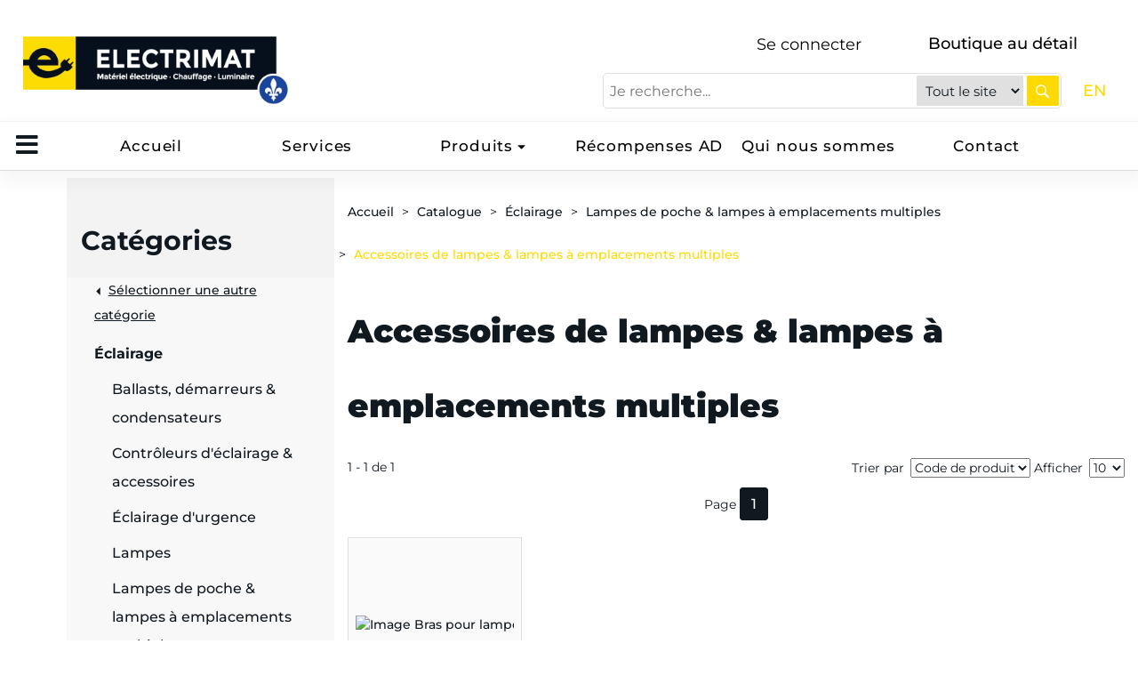

--- FILE ---
content_type: text/html; charset=utf-8
request_url: https://www.electrimat.com/fr/Catalog?attid=_65W0LS8RA
body_size: 18511
content:


<!DOCTYPE html>
<html lang="fr-CA">

<head>
    <meta charset="utf-8" />
<meta name="viewport" content="width=device-width, initial-scale=1.0">
<meta http-equiv="X-UA-Compatible" content="IE=Edge" />



        <title>Accessoires de lampes &amp; lampes &#224; emplacements multiples - Electrimat</title>


<link href="/Content/styles?v=Rn45ufwhaN-ThddoYU8bpoPcmTF0aIIrYwY_63rXEsA1" rel="stylesheet"/>


<style type="text/css">@font-face {font-family:Roboto;font-style:normal;font-weight:400;src:url(/cf-fonts/s/roboto/5.0.11/greek-ext/400/normal.woff2);unicode-range:U+1F00-1FFF;font-display:swap;}@font-face {font-family:Roboto;font-style:normal;font-weight:400;src:url(/cf-fonts/s/roboto/5.0.11/latin/400/normal.woff2);unicode-range:U+0000-00FF,U+0131,U+0152-0153,U+02BB-02BC,U+02C6,U+02DA,U+02DC,U+0304,U+0308,U+0329,U+2000-206F,U+2074,U+20AC,U+2122,U+2191,U+2193,U+2212,U+2215,U+FEFF,U+FFFD;font-display:swap;}@font-face {font-family:Roboto;font-style:normal;font-weight:400;src:url(/cf-fonts/s/roboto/5.0.11/cyrillic/400/normal.woff2);unicode-range:U+0301,U+0400-045F,U+0490-0491,U+04B0-04B1,U+2116;font-display:swap;}@font-face {font-family:Roboto;font-style:normal;font-weight:400;src:url(/cf-fonts/s/roboto/5.0.11/latin-ext/400/normal.woff2);unicode-range:U+0100-02AF,U+0304,U+0308,U+0329,U+1E00-1E9F,U+1EF2-1EFF,U+2020,U+20A0-20AB,U+20AD-20CF,U+2113,U+2C60-2C7F,U+A720-A7FF;font-display:swap;}@font-face {font-family:Roboto;font-style:normal;font-weight:400;src:url(/cf-fonts/s/roboto/5.0.11/greek/400/normal.woff2);unicode-range:U+0370-03FF;font-display:swap;}@font-face {font-family:Roboto;font-style:normal;font-weight:400;src:url(/cf-fonts/s/roboto/5.0.11/cyrillic-ext/400/normal.woff2);unicode-range:U+0460-052F,U+1C80-1C88,U+20B4,U+2DE0-2DFF,U+A640-A69F,U+FE2E-FE2F;font-display:swap;}@font-face {font-family:Roboto;font-style:normal;font-weight:400;src:url(/cf-fonts/s/roboto/5.0.11/vietnamese/400/normal.woff2);unicode-range:U+0102-0103,U+0110-0111,U+0128-0129,U+0168-0169,U+01A0-01A1,U+01AF-01B0,U+0300-0301,U+0303-0304,U+0308-0309,U+0323,U+0329,U+1EA0-1EF9,U+20AB;font-display:swap;}@font-face {font-family:Roboto;font-style:italic;font-weight:400;src:url(/cf-fonts/s/roboto/5.0.11/cyrillic-ext/400/italic.woff2);unicode-range:U+0460-052F,U+1C80-1C88,U+20B4,U+2DE0-2DFF,U+A640-A69F,U+FE2E-FE2F;font-display:swap;}@font-face {font-family:Roboto;font-style:italic;font-weight:400;src:url(/cf-fonts/s/roboto/5.0.11/latin/400/italic.woff2);unicode-range:U+0000-00FF,U+0131,U+0152-0153,U+02BB-02BC,U+02C6,U+02DA,U+02DC,U+0304,U+0308,U+0329,U+2000-206F,U+2074,U+20AC,U+2122,U+2191,U+2193,U+2212,U+2215,U+FEFF,U+FFFD;font-display:swap;}@font-face {font-family:Roboto;font-style:italic;font-weight:400;src:url(/cf-fonts/s/roboto/5.0.11/vietnamese/400/italic.woff2);unicode-range:U+0102-0103,U+0110-0111,U+0128-0129,U+0168-0169,U+01A0-01A1,U+01AF-01B0,U+0300-0301,U+0303-0304,U+0308-0309,U+0323,U+0329,U+1EA0-1EF9,U+20AB;font-display:swap;}@font-face {font-family:Roboto;font-style:italic;font-weight:400;src:url(/cf-fonts/s/roboto/5.0.11/cyrillic/400/italic.woff2);unicode-range:U+0301,U+0400-045F,U+0490-0491,U+04B0-04B1,U+2116;font-display:swap;}@font-face {font-family:Roboto;font-style:italic;font-weight:400;src:url(/cf-fonts/s/roboto/5.0.11/greek/400/italic.woff2);unicode-range:U+0370-03FF;font-display:swap;}@font-face {font-family:Roboto;font-style:italic;font-weight:400;src:url(/cf-fonts/s/roboto/5.0.11/greek-ext/400/italic.woff2);unicode-range:U+1F00-1FFF;font-display:swap;}@font-face {font-family:Roboto;font-style:italic;font-weight:400;src:url(/cf-fonts/s/roboto/5.0.11/latin-ext/400/italic.woff2);unicode-range:U+0100-02AF,U+0304,U+0308,U+0329,U+1E00-1E9F,U+1EF2-1EFF,U+2020,U+20A0-20AB,U+20AD-20CF,U+2113,U+2C60-2C7F,U+A720-A7FF;font-display:swap;}@font-face {font-family:Roboto;font-style:normal;font-weight:700;src:url(/cf-fonts/s/roboto/5.0.11/greek-ext/700/normal.woff2);unicode-range:U+1F00-1FFF;font-display:swap;}@font-face {font-family:Roboto;font-style:normal;font-weight:700;src:url(/cf-fonts/s/roboto/5.0.11/vietnamese/700/normal.woff2);unicode-range:U+0102-0103,U+0110-0111,U+0128-0129,U+0168-0169,U+01A0-01A1,U+01AF-01B0,U+0300-0301,U+0303-0304,U+0308-0309,U+0323,U+0329,U+1EA0-1EF9,U+20AB;font-display:swap;}@font-face {font-family:Roboto;font-style:normal;font-weight:700;src:url(/cf-fonts/s/roboto/5.0.11/greek/700/normal.woff2);unicode-range:U+0370-03FF;font-display:swap;}@font-face {font-family:Roboto;font-style:normal;font-weight:700;src:url(/cf-fonts/s/roboto/5.0.11/cyrillic-ext/700/normal.woff2);unicode-range:U+0460-052F,U+1C80-1C88,U+20B4,U+2DE0-2DFF,U+A640-A69F,U+FE2E-FE2F;font-display:swap;}@font-face {font-family:Roboto;font-style:normal;font-weight:700;src:url(/cf-fonts/s/roboto/5.0.11/cyrillic/700/normal.woff2);unicode-range:U+0301,U+0400-045F,U+0490-0491,U+04B0-04B1,U+2116;font-display:swap;}@font-face {font-family:Roboto;font-style:normal;font-weight:700;src:url(/cf-fonts/s/roboto/5.0.11/latin/700/normal.woff2);unicode-range:U+0000-00FF,U+0131,U+0152-0153,U+02BB-02BC,U+02C6,U+02DA,U+02DC,U+0304,U+0308,U+0329,U+2000-206F,U+2074,U+20AC,U+2122,U+2191,U+2193,U+2212,U+2215,U+FEFF,U+FFFD;font-display:swap;}@font-face {font-family:Roboto;font-style:normal;font-weight:700;src:url(/cf-fonts/s/roboto/5.0.11/latin-ext/700/normal.woff2);unicode-range:U+0100-02AF,U+0304,U+0308,U+0329,U+1E00-1E9F,U+1EF2-1EFF,U+2020,U+20A0-20AB,U+20AD-20CF,U+2113,U+2C60-2C7F,U+A720-A7FF;font-display:swap;}@font-face {font-family:Roboto;font-style:italic;font-weight:700;src:url(/cf-fonts/s/roboto/5.0.11/greek-ext/700/italic.woff2);unicode-range:U+1F00-1FFF;font-display:swap;}@font-face {font-family:Roboto;font-style:italic;font-weight:700;src:url(/cf-fonts/s/roboto/5.0.11/cyrillic/700/italic.woff2);unicode-range:U+0301,U+0400-045F,U+0490-0491,U+04B0-04B1,U+2116;font-display:swap;}@font-face {font-family:Roboto;font-style:italic;font-weight:700;src:url(/cf-fonts/s/roboto/5.0.11/cyrillic-ext/700/italic.woff2);unicode-range:U+0460-052F,U+1C80-1C88,U+20B4,U+2DE0-2DFF,U+A640-A69F,U+FE2E-FE2F;font-display:swap;}@font-face {font-family:Roboto;font-style:italic;font-weight:700;src:url(/cf-fonts/s/roboto/5.0.11/greek/700/italic.woff2);unicode-range:U+0370-03FF;font-display:swap;}@font-face {font-family:Roboto;font-style:italic;font-weight:700;src:url(/cf-fonts/s/roboto/5.0.11/latin/700/italic.woff2);unicode-range:U+0000-00FF,U+0131,U+0152-0153,U+02BB-02BC,U+02C6,U+02DA,U+02DC,U+0304,U+0308,U+0329,U+2000-206F,U+2074,U+20AC,U+2122,U+2191,U+2193,U+2212,U+2215,U+FEFF,U+FFFD;font-display:swap;}@font-face {font-family:Roboto;font-style:italic;font-weight:700;src:url(/cf-fonts/s/roboto/5.0.11/latin-ext/700/italic.woff2);unicode-range:U+0100-02AF,U+0304,U+0308,U+0329,U+1E00-1E9F,U+1EF2-1EFF,U+2020,U+20A0-20AB,U+20AD-20CF,U+2113,U+2C60-2C7F,U+A720-A7FF;font-display:swap;}@font-face {font-family:Roboto;font-style:italic;font-weight:700;src:url(/cf-fonts/s/roboto/5.0.11/vietnamese/700/italic.woff2);unicode-range:U+0102-0103,U+0110-0111,U+0128-0129,U+0168-0169,U+01A0-01A1,U+01AF-01B0,U+0300-0301,U+0303-0304,U+0308-0309,U+0323,U+0329,U+1EA0-1EF9,U+20AB;font-display:swap;}@font-face {font-family:Roboto;font-style:normal;font-weight:900;src:url(/cf-fonts/s/roboto/5.0.11/greek/900/normal.woff2);unicode-range:U+0370-03FF;font-display:swap;}@font-face {font-family:Roboto;font-style:normal;font-weight:900;src:url(/cf-fonts/s/roboto/5.0.11/cyrillic-ext/900/normal.woff2);unicode-range:U+0460-052F,U+1C80-1C88,U+20B4,U+2DE0-2DFF,U+A640-A69F,U+FE2E-FE2F;font-display:swap;}@font-face {font-family:Roboto;font-style:normal;font-weight:900;src:url(/cf-fonts/s/roboto/5.0.11/latin-ext/900/normal.woff2);unicode-range:U+0100-02AF,U+0304,U+0308,U+0329,U+1E00-1E9F,U+1EF2-1EFF,U+2020,U+20A0-20AB,U+20AD-20CF,U+2113,U+2C60-2C7F,U+A720-A7FF;font-display:swap;}@font-face {font-family:Roboto;font-style:normal;font-weight:900;src:url(/cf-fonts/s/roboto/5.0.11/vietnamese/900/normal.woff2);unicode-range:U+0102-0103,U+0110-0111,U+0128-0129,U+0168-0169,U+01A0-01A1,U+01AF-01B0,U+0300-0301,U+0303-0304,U+0308-0309,U+0323,U+0329,U+1EA0-1EF9,U+20AB;font-display:swap;}@font-face {font-family:Roboto;font-style:normal;font-weight:900;src:url(/cf-fonts/s/roboto/5.0.11/cyrillic/900/normal.woff2);unicode-range:U+0301,U+0400-045F,U+0490-0491,U+04B0-04B1,U+2116;font-display:swap;}@font-face {font-family:Roboto;font-style:normal;font-weight:900;src:url(/cf-fonts/s/roboto/5.0.11/greek-ext/900/normal.woff2);unicode-range:U+1F00-1FFF;font-display:swap;}@font-face {font-family:Roboto;font-style:normal;font-weight:900;src:url(/cf-fonts/s/roboto/5.0.11/latin/900/normal.woff2);unicode-range:U+0000-00FF,U+0131,U+0152-0153,U+02BB-02BC,U+02C6,U+02DA,U+02DC,U+0304,U+0308,U+0329,U+2000-206F,U+2074,U+20AC,U+2122,U+2191,U+2193,U+2212,U+2215,U+FEFF,U+FFFD;font-display:swap;}@font-face {font-family:Roboto;font-style:italic;font-weight:900;src:url(/cf-fonts/s/roboto/5.0.11/latin-ext/900/italic.woff2);unicode-range:U+0100-02AF,U+0304,U+0308,U+0329,U+1E00-1E9F,U+1EF2-1EFF,U+2020,U+20A0-20AB,U+20AD-20CF,U+2113,U+2C60-2C7F,U+A720-A7FF;font-display:swap;}@font-face {font-family:Roboto;font-style:italic;font-weight:900;src:url(/cf-fonts/s/roboto/5.0.11/greek-ext/900/italic.woff2);unicode-range:U+1F00-1FFF;font-display:swap;}@font-face {font-family:Roboto;font-style:italic;font-weight:900;src:url(/cf-fonts/s/roboto/5.0.11/cyrillic-ext/900/italic.woff2);unicode-range:U+0460-052F,U+1C80-1C88,U+20B4,U+2DE0-2DFF,U+A640-A69F,U+FE2E-FE2F;font-display:swap;}@font-face {font-family:Roboto;font-style:italic;font-weight:900;src:url(/cf-fonts/s/roboto/5.0.11/cyrillic/900/italic.woff2);unicode-range:U+0301,U+0400-045F,U+0490-0491,U+04B0-04B1,U+2116;font-display:swap;}@font-face {font-family:Roboto;font-style:italic;font-weight:900;src:url(/cf-fonts/s/roboto/5.0.11/vietnamese/900/italic.woff2);unicode-range:U+0102-0103,U+0110-0111,U+0128-0129,U+0168-0169,U+01A0-01A1,U+01AF-01B0,U+0300-0301,U+0303-0304,U+0308-0309,U+0323,U+0329,U+1EA0-1EF9,U+20AB;font-display:swap;}@font-face {font-family:Roboto;font-style:italic;font-weight:900;src:url(/cf-fonts/s/roboto/5.0.11/greek/900/italic.woff2);unicode-range:U+0370-03FF;font-display:swap;}@font-face {font-family:Roboto;font-style:italic;font-weight:900;src:url(/cf-fonts/s/roboto/5.0.11/latin/900/italic.woff2);unicode-range:U+0000-00FF,U+0131,U+0152-0153,U+02BB-02BC,U+02C6,U+02DA,U+02DC,U+0304,U+0308,U+0329,U+2000-206F,U+2074,U+20AC,U+2122,U+2191,U+2193,U+2212,U+2215,U+FEFF,U+FFFD;font-display:swap;}</style>
<style type="text/css">@font-face {font-family:Montserrat;font-style:normal;font-weight:400;src:url(/cf-fonts/v/montserrat/5.0.16/latin-ext/wght/normal.woff2);unicode-range:U+0100-02AF,U+0304,U+0308,U+0329,U+1E00-1E9F,U+1EF2-1EFF,U+2020,U+20A0-20AB,U+20AD-20CF,U+2113,U+2C60-2C7F,U+A720-A7FF;font-display:swap;}@font-face {font-family:Montserrat;font-style:normal;font-weight:400;src:url(/cf-fonts/v/montserrat/5.0.16/vietnamese/wght/normal.woff2);unicode-range:U+0102-0103,U+0110-0111,U+0128-0129,U+0168-0169,U+01A0-01A1,U+01AF-01B0,U+0300-0301,U+0303-0304,U+0308-0309,U+0323,U+0329,U+1EA0-1EF9,U+20AB;font-display:swap;}@font-face {font-family:Montserrat;font-style:normal;font-weight:400;src:url(/cf-fonts/v/montserrat/5.0.16/cyrillic/wght/normal.woff2);unicode-range:U+0301,U+0400-045F,U+0490-0491,U+04B0-04B1,U+2116;font-display:swap;}@font-face {font-family:Montserrat;font-style:normal;font-weight:400;src:url(/cf-fonts/v/montserrat/5.0.16/cyrillic-ext/wght/normal.woff2);unicode-range:U+0460-052F,U+1C80-1C88,U+20B4,U+2DE0-2DFF,U+A640-A69F,U+FE2E-FE2F;font-display:swap;}@font-face {font-family:Montserrat;font-style:normal;font-weight:400;src:url(/cf-fonts/v/montserrat/5.0.16/latin/wght/normal.woff2);unicode-range:U+0000-00FF,U+0131,U+0152-0153,U+02BB-02BC,U+02C6,U+02DA,U+02DC,U+0304,U+0308,U+0329,U+2000-206F,U+2074,U+20AC,U+2122,U+2191,U+2193,U+2212,U+2215,U+FEFF,U+FFFD;font-display:swap;}@font-face {font-family:Montserrat;font-style:normal;font-weight:500;src:url(/cf-fonts/v/montserrat/5.0.16/cyrillic/wght/normal.woff2);unicode-range:U+0301,U+0400-045F,U+0490-0491,U+04B0-04B1,U+2116;font-display:swap;}@font-face {font-family:Montserrat;font-style:normal;font-weight:500;src:url(/cf-fonts/v/montserrat/5.0.16/latin/wght/normal.woff2);unicode-range:U+0000-00FF,U+0131,U+0152-0153,U+02BB-02BC,U+02C6,U+02DA,U+02DC,U+0304,U+0308,U+0329,U+2000-206F,U+2074,U+20AC,U+2122,U+2191,U+2193,U+2212,U+2215,U+FEFF,U+FFFD;font-display:swap;}@font-face {font-family:Montserrat;font-style:normal;font-weight:500;src:url(/cf-fonts/v/montserrat/5.0.16/latin-ext/wght/normal.woff2);unicode-range:U+0100-02AF,U+0304,U+0308,U+0329,U+1E00-1E9F,U+1EF2-1EFF,U+2020,U+20A0-20AB,U+20AD-20CF,U+2113,U+2C60-2C7F,U+A720-A7FF;font-display:swap;}@font-face {font-family:Montserrat;font-style:normal;font-weight:500;src:url(/cf-fonts/v/montserrat/5.0.16/cyrillic-ext/wght/normal.woff2);unicode-range:U+0460-052F,U+1C80-1C88,U+20B4,U+2DE0-2DFF,U+A640-A69F,U+FE2E-FE2F;font-display:swap;}@font-face {font-family:Montserrat;font-style:normal;font-weight:500;src:url(/cf-fonts/v/montserrat/5.0.16/vietnamese/wght/normal.woff2);unicode-range:U+0102-0103,U+0110-0111,U+0128-0129,U+0168-0169,U+01A0-01A1,U+01AF-01B0,U+0300-0301,U+0303-0304,U+0308-0309,U+0323,U+0329,U+1EA0-1EF9,U+20AB;font-display:swap;}@font-face {font-family:Montserrat;font-style:normal;font-weight:600;src:url(/cf-fonts/v/montserrat/5.0.16/latin-ext/wght/normal.woff2);unicode-range:U+0100-02AF,U+0304,U+0308,U+0329,U+1E00-1E9F,U+1EF2-1EFF,U+2020,U+20A0-20AB,U+20AD-20CF,U+2113,U+2C60-2C7F,U+A720-A7FF;font-display:swap;}@font-face {font-family:Montserrat;font-style:normal;font-weight:600;src:url(/cf-fonts/v/montserrat/5.0.16/vietnamese/wght/normal.woff2);unicode-range:U+0102-0103,U+0110-0111,U+0128-0129,U+0168-0169,U+01A0-01A1,U+01AF-01B0,U+0300-0301,U+0303-0304,U+0308-0309,U+0323,U+0329,U+1EA0-1EF9,U+20AB;font-display:swap;}@font-face {font-family:Montserrat;font-style:normal;font-weight:600;src:url(/cf-fonts/v/montserrat/5.0.16/latin/wght/normal.woff2);unicode-range:U+0000-00FF,U+0131,U+0152-0153,U+02BB-02BC,U+02C6,U+02DA,U+02DC,U+0304,U+0308,U+0329,U+2000-206F,U+2074,U+20AC,U+2122,U+2191,U+2193,U+2212,U+2215,U+FEFF,U+FFFD;font-display:swap;}@font-face {font-family:Montserrat;font-style:normal;font-weight:600;src:url(/cf-fonts/v/montserrat/5.0.16/cyrillic/wght/normal.woff2);unicode-range:U+0301,U+0400-045F,U+0490-0491,U+04B0-04B1,U+2116;font-display:swap;}@font-face {font-family:Montserrat;font-style:normal;font-weight:600;src:url(/cf-fonts/v/montserrat/5.0.16/cyrillic-ext/wght/normal.woff2);unicode-range:U+0460-052F,U+1C80-1C88,U+20B4,U+2DE0-2DFF,U+A640-A69F,U+FE2E-FE2F;font-display:swap;}@font-face {font-family:Montserrat;font-style:normal;font-weight:700;src:url(/cf-fonts/v/montserrat/5.0.16/vietnamese/wght/normal.woff2);unicode-range:U+0102-0103,U+0110-0111,U+0128-0129,U+0168-0169,U+01A0-01A1,U+01AF-01B0,U+0300-0301,U+0303-0304,U+0308-0309,U+0323,U+0329,U+1EA0-1EF9,U+20AB;font-display:swap;}@font-face {font-family:Montserrat;font-style:normal;font-weight:700;src:url(/cf-fonts/v/montserrat/5.0.16/latin/wght/normal.woff2);unicode-range:U+0000-00FF,U+0131,U+0152-0153,U+02BB-02BC,U+02C6,U+02DA,U+02DC,U+0304,U+0308,U+0329,U+2000-206F,U+2074,U+20AC,U+2122,U+2191,U+2193,U+2212,U+2215,U+FEFF,U+FFFD;font-display:swap;}@font-face {font-family:Montserrat;font-style:normal;font-weight:700;src:url(/cf-fonts/v/montserrat/5.0.16/cyrillic-ext/wght/normal.woff2);unicode-range:U+0460-052F,U+1C80-1C88,U+20B4,U+2DE0-2DFF,U+A640-A69F,U+FE2E-FE2F;font-display:swap;}@font-face {font-family:Montserrat;font-style:normal;font-weight:700;src:url(/cf-fonts/v/montserrat/5.0.16/cyrillic/wght/normal.woff2);unicode-range:U+0301,U+0400-045F,U+0490-0491,U+04B0-04B1,U+2116;font-display:swap;}@font-face {font-family:Montserrat;font-style:normal;font-weight:700;src:url(/cf-fonts/v/montserrat/5.0.16/latin-ext/wght/normal.woff2);unicode-range:U+0100-02AF,U+0304,U+0308,U+0329,U+1E00-1E9F,U+1EF2-1EFF,U+2020,U+20A0-20AB,U+20AD-20CF,U+2113,U+2C60-2C7F,U+A720-A7FF;font-display:swap;}@font-face {font-family:Montserrat;font-style:normal;font-weight:800;src:url(/cf-fonts/v/montserrat/5.0.16/latin-ext/wght/normal.woff2);unicode-range:U+0100-02AF,U+0304,U+0308,U+0329,U+1E00-1E9F,U+1EF2-1EFF,U+2020,U+20A0-20AB,U+20AD-20CF,U+2113,U+2C60-2C7F,U+A720-A7FF;font-display:swap;}@font-face {font-family:Montserrat;font-style:normal;font-weight:800;src:url(/cf-fonts/v/montserrat/5.0.16/latin/wght/normal.woff2);unicode-range:U+0000-00FF,U+0131,U+0152-0153,U+02BB-02BC,U+02C6,U+02DA,U+02DC,U+0304,U+0308,U+0329,U+2000-206F,U+2074,U+20AC,U+2122,U+2191,U+2193,U+2212,U+2215,U+FEFF,U+FFFD;font-display:swap;}@font-face {font-family:Montserrat;font-style:normal;font-weight:800;src:url(/cf-fonts/v/montserrat/5.0.16/cyrillic/wght/normal.woff2);unicode-range:U+0301,U+0400-045F,U+0490-0491,U+04B0-04B1,U+2116;font-display:swap;}@font-face {font-family:Montserrat;font-style:normal;font-weight:800;src:url(/cf-fonts/v/montserrat/5.0.16/cyrillic-ext/wght/normal.woff2);unicode-range:U+0460-052F,U+1C80-1C88,U+20B4,U+2DE0-2DFF,U+A640-A69F,U+FE2E-FE2F;font-display:swap;}@font-face {font-family:Montserrat;font-style:normal;font-weight:800;src:url(/cf-fonts/v/montserrat/5.0.16/vietnamese/wght/normal.woff2);unicode-range:U+0102-0103,U+0110-0111,U+0128-0129,U+0168-0169,U+01A0-01A1,U+01AF-01B0,U+0300-0301,U+0303-0304,U+0308-0309,U+0323,U+0329,U+1EA0-1EF9,U+20AB;font-display:swap;}@font-face {font-family:Montserrat;font-style:normal;font-weight:900;src:url(/cf-fonts/v/montserrat/5.0.16/cyrillic/wght/normal.woff2);unicode-range:U+0301,U+0400-045F,U+0490-0491,U+04B0-04B1,U+2116;font-display:swap;}@font-face {font-family:Montserrat;font-style:normal;font-weight:900;src:url(/cf-fonts/v/montserrat/5.0.16/latin/wght/normal.woff2);unicode-range:U+0000-00FF,U+0131,U+0152-0153,U+02BB-02BC,U+02C6,U+02DA,U+02DC,U+0304,U+0308,U+0329,U+2000-206F,U+2074,U+20AC,U+2122,U+2191,U+2193,U+2212,U+2215,U+FEFF,U+FFFD;font-display:swap;}@font-face {font-family:Montserrat;font-style:normal;font-weight:900;src:url(/cf-fonts/v/montserrat/5.0.16/cyrillic-ext/wght/normal.woff2);unicode-range:U+0460-052F,U+1C80-1C88,U+20B4,U+2DE0-2DFF,U+A640-A69F,U+FE2E-FE2F;font-display:swap;}@font-face {font-family:Montserrat;font-style:normal;font-weight:900;src:url(/cf-fonts/v/montserrat/5.0.16/latin-ext/wght/normal.woff2);unicode-range:U+0100-02AF,U+0304,U+0308,U+0329,U+1E00-1E9F,U+1EF2-1EFF,U+2020,U+20A0-20AB,U+20AD-20CF,U+2113,U+2C60-2C7F,U+A720-A7FF;font-display:swap;}@font-face {font-family:Montserrat;font-style:normal;font-weight:900;src:url(/cf-fonts/v/montserrat/5.0.16/vietnamese/wght/normal.woff2);unicode-range:U+0102-0103,U+0110-0111,U+0128-0129,U+0168-0169,U+01A0-01A1,U+01AF-01B0,U+0300-0301,U+0303-0304,U+0308-0309,U+0323,U+0329,U+1EA0-1EF9,U+20AB;font-display:swap;}@font-face {font-family:Montserrat;font-style:italic;font-weight:400;src:url(/cf-fonts/v/montserrat/5.0.16/cyrillic-ext/wght/italic.woff2);unicode-range:U+0460-052F,U+1C80-1C88,U+20B4,U+2DE0-2DFF,U+A640-A69F,U+FE2E-FE2F;font-display:swap;}@font-face {font-family:Montserrat;font-style:italic;font-weight:400;src:url(/cf-fonts/v/montserrat/5.0.16/cyrillic/wght/italic.woff2);unicode-range:U+0301,U+0400-045F,U+0490-0491,U+04B0-04B1,U+2116;font-display:swap;}@font-face {font-family:Montserrat;font-style:italic;font-weight:400;src:url(/cf-fonts/v/montserrat/5.0.16/latin-ext/wght/italic.woff2);unicode-range:U+0100-02AF,U+0304,U+0308,U+0329,U+1E00-1E9F,U+1EF2-1EFF,U+2020,U+20A0-20AB,U+20AD-20CF,U+2113,U+2C60-2C7F,U+A720-A7FF;font-display:swap;}@font-face {font-family:Montserrat;font-style:italic;font-weight:400;src:url(/cf-fonts/v/montserrat/5.0.16/vietnamese/wght/italic.woff2);unicode-range:U+0102-0103,U+0110-0111,U+0128-0129,U+0168-0169,U+01A0-01A1,U+01AF-01B0,U+0300-0301,U+0303-0304,U+0308-0309,U+0323,U+0329,U+1EA0-1EF9,U+20AB;font-display:swap;}@font-face {font-family:Montserrat;font-style:italic;font-weight:400;src:url(/cf-fonts/v/montserrat/5.0.16/latin/wght/italic.woff2);unicode-range:U+0000-00FF,U+0131,U+0152-0153,U+02BB-02BC,U+02C6,U+02DA,U+02DC,U+0304,U+0308,U+0329,U+2000-206F,U+2074,U+20AC,U+2122,U+2191,U+2193,U+2212,U+2215,U+FEFF,U+FFFD;font-display:swap;}@font-face {font-family:Montserrat;font-style:italic;font-weight:500;src:url(/cf-fonts/v/montserrat/5.0.16/cyrillic/wght/italic.woff2);unicode-range:U+0301,U+0400-045F,U+0490-0491,U+04B0-04B1,U+2116;font-display:swap;}@font-face {font-family:Montserrat;font-style:italic;font-weight:500;src:url(/cf-fonts/v/montserrat/5.0.16/cyrillic-ext/wght/italic.woff2);unicode-range:U+0460-052F,U+1C80-1C88,U+20B4,U+2DE0-2DFF,U+A640-A69F,U+FE2E-FE2F;font-display:swap;}@font-face {font-family:Montserrat;font-style:italic;font-weight:500;src:url(/cf-fonts/v/montserrat/5.0.16/latin/wght/italic.woff2);unicode-range:U+0000-00FF,U+0131,U+0152-0153,U+02BB-02BC,U+02C6,U+02DA,U+02DC,U+0304,U+0308,U+0329,U+2000-206F,U+2074,U+20AC,U+2122,U+2191,U+2193,U+2212,U+2215,U+FEFF,U+FFFD;font-display:swap;}@font-face {font-family:Montserrat;font-style:italic;font-weight:500;src:url(/cf-fonts/v/montserrat/5.0.16/latin-ext/wght/italic.woff2);unicode-range:U+0100-02AF,U+0304,U+0308,U+0329,U+1E00-1E9F,U+1EF2-1EFF,U+2020,U+20A0-20AB,U+20AD-20CF,U+2113,U+2C60-2C7F,U+A720-A7FF;font-display:swap;}@font-face {font-family:Montserrat;font-style:italic;font-weight:500;src:url(/cf-fonts/v/montserrat/5.0.16/vietnamese/wght/italic.woff2);unicode-range:U+0102-0103,U+0110-0111,U+0128-0129,U+0168-0169,U+01A0-01A1,U+01AF-01B0,U+0300-0301,U+0303-0304,U+0308-0309,U+0323,U+0329,U+1EA0-1EF9,U+20AB;font-display:swap;}@font-face {font-family:Montserrat;font-style:italic;font-weight:600;src:url(/cf-fonts/v/montserrat/5.0.16/latin-ext/wght/italic.woff2);unicode-range:U+0100-02AF,U+0304,U+0308,U+0329,U+1E00-1E9F,U+1EF2-1EFF,U+2020,U+20A0-20AB,U+20AD-20CF,U+2113,U+2C60-2C7F,U+A720-A7FF;font-display:swap;}@font-face {font-family:Montserrat;font-style:italic;font-weight:600;src:url(/cf-fonts/v/montserrat/5.0.16/cyrillic/wght/italic.woff2);unicode-range:U+0301,U+0400-045F,U+0490-0491,U+04B0-04B1,U+2116;font-display:swap;}@font-face {font-family:Montserrat;font-style:italic;font-weight:600;src:url(/cf-fonts/v/montserrat/5.0.16/cyrillic-ext/wght/italic.woff2);unicode-range:U+0460-052F,U+1C80-1C88,U+20B4,U+2DE0-2DFF,U+A640-A69F,U+FE2E-FE2F;font-display:swap;}@font-face {font-family:Montserrat;font-style:italic;font-weight:600;src:url(/cf-fonts/v/montserrat/5.0.16/latin/wght/italic.woff2);unicode-range:U+0000-00FF,U+0131,U+0152-0153,U+02BB-02BC,U+02C6,U+02DA,U+02DC,U+0304,U+0308,U+0329,U+2000-206F,U+2074,U+20AC,U+2122,U+2191,U+2193,U+2212,U+2215,U+FEFF,U+FFFD;font-display:swap;}@font-face {font-family:Montserrat;font-style:italic;font-weight:600;src:url(/cf-fonts/v/montserrat/5.0.16/vietnamese/wght/italic.woff2);unicode-range:U+0102-0103,U+0110-0111,U+0128-0129,U+0168-0169,U+01A0-01A1,U+01AF-01B0,U+0300-0301,U+0303-0304,U+0308-0309,U+0323,U+0329,U+1EA0-1EF9,U+20AB;font-display:swap;}@font-face {font-family:Montserrat;font-style:italic;font-weight:700;src:url(/cf-fonts/v/montserrat/5.0.16/latin-ext/wght/italic.woff2);unicode-range:U+0100-02AF,U+0304,U+0308,U+0329,U+1E00-1E9F,U+1EF2-1EFF,U+2020,U+20A0-20AB,U+20AD-20CF,U+2113,U+2C60-2C7F,U+A720-A7FF;font-display:swap;}@font-face {font-family:Montserrat;font-style:italic;font-weight:700;src:url(/cf-fonts/v/montserrat/5.0.16/cyrillic-ext/wght/italic.woff2);unicode-range:U+0460-052F,U+1C80-1C88,U+20B4,U+2DE0-2DFF,U+A640-A69F,U+FE2E-FE2F;font-display:swap;}@font-face {font-family:Montserrat;font-style:italic;font-weight:700;src:url(/cf-fonts/v/montserrat/5.0.16/cyrillic/wght/italic.woff2);unicode-range:U+0301,U+0400-045F,U+0490-0491,U+04B0-04B1,U+2116;font-display:swap;}@font-face {font-family:Montserrat;font-style:italic;font-weight:700;src:url(/cf-fonts/v/montserrat/5.0.16/vietnamese/wght/italic.woff2);unicode-range:U+0102-0103,U+0110-0111,U+0128-0129,U+0168-0169,U+01A0-01A1,U+01AF-01B0,U+0300-0301,U+0303-0304,U+0308-0309,U+0323,U+0329,U+1EA0-1EF9,U+20AB;font-display:swap;}@font-face {font-family:Montserrat;font-style:italic;font-weight:700;src:url(/cf-fonts/v/montserrat/5.0.16/latin/wght/italic.woff2);unicode-range:U+0000-00FF,U+0131,U+0152-0153,U+02BB-02BC,U+02C6,U+02DA,U+02DC,U+0304,U+0308,U+0329,U+2000-206F,U+2074,U+20AC,U+2122,U+2191,U+2193,U+2212,U+2215,U+FEFF,U+FFFD;font-display:swap;}@font-face {font-family:Montserrat;font-style:italic;font-weight:800;src:url(/cf-fonts/v/montserrat/5.0.16/vietnamese/wght/italic.woff2);unicode-range:U+0102-0103,U+0110-0111,U+0128-0129,U+0168-0169,U+01A0-01A1,U+01AF-01B0,U+0300-0301,U+0303-0304,U+0308-0309,U+0323,U+0329,U+1EA0-1EF9,U+20AB;font-display:swap;}@font-face {font-family:Montserrat;font-style:italic;font-weight:800;src:url(/cf-fonts/v/montserrat/5.0.16/latin/wght/italic.woff2);unicode-range:U+0000-00FF,U+0131,U+0152-0153,U+02BB-02BC,U+02C6,U+02DA,U+02DC,U+0304,U+0308,U+0329,U+2000-206F,U+2074,U+20AC,U+2122,U+2191,U+2193,U+2212,U+2215,U+FEFF,U+FFFD;font-display:swap;}@font-face {font-family:Montserrat;font-style:italic;font-weight:800;src:url(/cf-fonts/v/montserrat/5.0.16/cyrillic/wght/italic.woff2);unicode-range:U+0301,U+0400-045F,U+0490-0491,U+04B0-04B1,U+2116;font-display:swap;}@font-face {font-family:Montserrat;font-style:italic;font-weight:800;src:url(/cf-fonts/v/montserrat/5.0.16/latin-ext/wght/italic.woff2);unicode-range:U+0100-02AF,U+0304,U+0308,U+0329,U+1E00-1E9F,U+1EF2-1EFF,U+2020,U+20A0-20AB,U+20AD-20CF,U+2113,U+2C60-2C7F,U+A720-A7FF;font-display:swap;}@font-face {font-family:Montserrat;font-style:italic;font-weight:800;src:url(/cf-fonts/v/montserrat/5.0.16/cyrillic-ext/wght/italic.woff2);unicode-range:U+0460-052F,U+1C80-1C88,U+20B4,U+2DE0-2DFF,U+A640-A69F,U+FE2E-FE2F;font-display:swap;}@font-face {font-family:Montserrat;font-style:italic;font-weight:900;src:url(/cf-fonts/v/montserrat/5.0.16/latin-ext/wght/italic.woff2);unicode-range:U+0100-02AF,U+0304,U+0308,U+0329,U+1E00-1E9F,U+1EF2-1EFF,U+2020,U+20A0-20AB,U+20AD-20CF,U+2113,U+2C60-2C7F,U+A720-A7FF;font-display:swap;}@font-face {font-family:Montserrat;font-style:italic;font-weight:900;src:url(/cf-fonts/v/montserrat/5.0.16/latin/wght/italic.woff2);unicode-range:U+0000-00FF,U+0131,U+0152-0153,U+02BB-02BC,U+02C6,U+02DA,U+02DC,U+0304,U+0308,U+0329,U+2000-206F,U+2074,U+20AC,U+2122,U+2191,U+2193,U+2212,U+2215,U+FEFF,U+FFFD;font-display:swap;}@font-face {font-family:Montserrat;font-style:italic;font-weight:900;src:url(/cf-fonts/v/montserrat/5.0.16/vietnamese/wght/italic.woff2);unicode-range:U+0102-0103,U+0110-0111,U+0128-0129,U+0168-0169,U+01A0-01A1,U+01AF-01B0,U+0300-0301,U+0303-0304,U+0308-0309,U+0323,U+0329,U+1EA0-1EF9,U+20AB;font-display:swap;}@font-face {font-family:Montserrat;font-style:italic;font-weight:900;src:url(/cf-fonts/v/montserrat/5.0.16/cyrillic-ext/wght/italic.woff2);unicode-range:U+0460-052F,U+1C80-1C88,U+20B4,U+2DE0-2DFF,U+A640-A69F,U+FE2E-FE2F;font-display:swap;}@font-face {font-family:Montserrat;font-style:italic;font-weight:900;src:url(/cf-fonts/v/montserrat/5.0.16/cyrillic/wght/italic.woff2);unicode-range:U+0301,U+0400-045F,U+0490-0491,U+04B0-04B1,U+2116;font-display:swap;}</style>
<link rel="shortcut icon" type="image/x-icon" href="/favicon.ico" />

    <!-- Google Analytics -->
    <script>
        (function(i, s, o, g, r, a, m)
        {
            i['GoogleAnalyticsObject'] = r; i[r] = i[r] || function()
            {
                (i[r].q = i[r].q || []).push(arguments)
            }, i[r].l = 1 * new Date(); a = s.createElement(o),
            m = s.getElementsByTagName(o)[0]; a.async = 1; a.src = g; m.parentNode.insertBefore(a, m)
        })(window, document, 'script', '//www.google-analytics.com/analytics.js', 'ga');

        ga('create', '270915859', 'auto');
        ga('send', 'pageview');

    </script>
    <!-- End Google Analytics -->



    
    
    
	<link href="/Content/styles/Catalog?v=85k9Y3gVASxUY_XQdkW6WlgyhpDOFZdsQHDwQ_Um6Z81" rel="stylesheet"/>



    <link href="/Content/styles/UserLayout?v=y5J4vZqKHLyCi686r6cKGB0UjD_lbqP6o6aV5kcCE301" rel="stylesheet"/>


    <link href="/Content/styles/UserLayout?v=y5J4vZqKHLyCi686r6cKGB0UjD_lbqP6o6aV5kcCE301" rel="stylesheet"/>



    

    <meta http-equiv="Content-Security-Policy" content="connect-src 'self' https://maps.googleapis.com/ https://www.google-analytics.com" />
<link rel="apple-touch-icon" sizes="180x180" href="/apple-touch-icon.png">
<link rel="icon" type="image/png" sizes="32x32" href="/favicon-32x32.png">
<link rel="icon" type="image/png" sizes="16x16" href="/favicon-16x16.png">
<!--<link rel="manifest" href="/site.webmanifest">-->
<link rel="mask-icon" href="/safari-pinned-tab.svg" color="#ffda00">
<meta name="msapplication-TileColor" content="#da532c">
<meta name="theme-color" content="#ffffff">
<style>
hidden {
  display:none;
}
.body-fluid {
position:relative;
top:12em;
}
.user-layout .col-sidebar {
    position: absolute;
    top: 25px;
     z-index: 9;
    padding-left: 0px !important;
}
.user-layout .col-sidebar:not(.collapsed) {
    top: 25px;
}
footer {
  padding-top: 12rem;
  padding-bottom: 0rem;
}
footer section.info {
    padding-bottom: 0em;
}
.blog-header {
  display: none;
}
.breadcrumbs {
  display:none;
}
.catalog-layout  .user-breadcrumbs {
  display: block;
}
.home-cover-image {
  padding-top: 4rem;
}
#myTabContent ul li strong {
  padding-right:5px;
}
.user-layout .col-sidebar li.active {
    background-color: #ffda00;
}
h1.centered-blue-underline:after{
background-color: #ffda00
}
</style>
</head>
<body>

    <!--[if lt IE 9]>
        <div class="container-fluid text-danger text-center bg-danger">
            <p class="browsehappy">Il semble que vous utilisez une <strong>version obsolète d 'Internet Explorer</strong>. Cela peut causer des problèmes avec certaines fonctionnalités du site. Si possible, nous vous conseillons de <a href="http://browsehappy.com/">mettre à jour votre navigateur</a> pour améliorer votre expérience de navigation.</p>
        </div>
    <![endif]-->







<header class="sm" data-spy="affix" data-offset-top="50">
    <nav class="navbar navbar-default navbar-custom">
        <div class="navbar-header">
            <a class="navbar-brand" href="/fr">
                    <img class="nav-image" alt="Accueil" src="/Content/img/layout/Electrimat-logo2.png" />

            </a>
            <button type="button" class="navbar-toggle x collapsed" data-toggle="collapse" data-target="#mainnav" aria-expanded="false">
                <span class="icon-bar"></span>
                <span class="icon-bar"></span>
                <span class="icon-bar"></span>
            </button>
        </div>

        <did class="navbar-other">
            <div id="sitenav" class="collapse navbar-collapse">
                <ul class="nav navbar-nav navbar-left main-sitenav">
                    <li class="d-inline dropdown">
                        <div class="dropdown login-nav">
                                <a id="logIn" href="/fr/Account/Home">Se connecter</a>
                            <ul class="dropdown-menu">
                                
        <li >
            <a href="/fr/Account/Home">Mon compte</a>
        </li>
        <li class="logout-link" >
            <a href="javascript:document.getElementById(&#39;logoutForm&#39;).submit()">D&#233;connexion</a>
        </li>

                            </ul>
                        </div>
                    </li>
                            <li class="d-inline" >
            <a class="" href="https://www.electrimatluminaires.com">Boutique au d&#233;tail</a>
        </li>

                </ul>
            </div>
                <div class="user-hero">
                    <div class="hero-content">
                        <div class="searchbox">
<form action="/fr/Catalog/Search" class="form-inline" method="get">    <input type="text" class="searchbox-input" name="q" placeholder="Je recherche..." />
<select class="hidden-sm hidden-xs" id="cat" name="cat"><option value="">Tout le site</option>
<option value="Vj1°¤‡/m`½">Automatisation &amp; contr&#244;le</option>
<option value="_65W0LS7XT">Bo&#238;tiers &amp; cabinets</option>
<option value="_65W0LS80Y">Chauffage &amp; ventilation</option>
<option value="Vj1°¤‡@$¥µ">Conduits &amp; chemin de c&#226;bles</option>
<option value="_65W0LS7YU">Datacom</option>
<option value="Vj1°¤‡@‡yt">Distribution &#233;lectrique</option>
<option value="_65W0LS7Z4">&#201;clairage</option>
<option value="Vj1°¤‡@¼¢§">Fils &amp; c&#226;bles</option>
<option value="_65W0LS80E">Fixations &amp; quincaillerie</option>
<option value="Vj1°¤‡@7…÷">Interrupteurs &amp; plaques murales</option>
<option value="_65W0LS812">Outillage</option>
<option value="_65W0LS808">Producteurs d&#39;&#233;lectricit&#233; publique</option>
<option value="_65W0LS7YN">Produits chimiques &amp; lubrifiants</option>
<option value="_65W0LS7ZR">Produits de sant&#233; &amp; s&#233;curit&#233;</option>
<option value="_65W0LS80O">Sources d&#39;alimentation &amp; moteur</option>
<option value="Vj1°¤‡@n0g">Terminaison de fils &amp; fournitures</option>
</select>    <button class="btn btn-search">
        <span class="icon-search"></span>
        <span class="text-hide">Rechercher</span>
    </button>
</form></div>
                    </div>
                    <div>
                        <ul class="nav navbar-nav navbar-left main-sitenav">
                            <li class="d-inline">
                                <a class="" href="/fr/Base/ChangeLanguage">EN</a>
                            </li>
                        </ul>
                    </div>
                </div>
        </did>
    </nav>
    <div id="mainnav" class="collapse navbar-collapse">
            <ul id="sub-sitenav" class="primary nav sub-sitenav">
                    <li class="dropdown-item " >
        <a href="/fr/">Accueil</a>
    </li>
    <li class="dropdown-item " >
        <a href="/fr/Page/Services">Services</a>
    </li>
                <li class="dropdown " >
                    <a href="/fr/Catalog/" class="product-menu-link" data-toggle="dropmenu">Produits</a>
                    
<ul class="dropdown-menu">

        <li><a class="fas" href="/fr/Catalog?attid=Vj1%C2%B0%C2%A4%E2%80%A1%2Fm%60%C2%BD">Automatisation &amp; contr&#244;le</a></li>
        <li><a class="fas" href="/fr/Catalog?attid=_65W0LS7XT">Bo&#238;tiers &amp; cabinets</a></li>
        <li><a class="fas" href="/fr/Catalog?attid=_65W0LS80Y">Chauffage &amp; ventilation</a></li>
        <li><a class="fas" href="/fr/Catalog?attid=Vj1%C2%B0%C2%A4%E2%80%A1%40%24%C2%A5%C2%B5">Conduits &amp; chemin de c&#226;bles</a></li>
        <li><a class="fas" href="/fr/Catalog?attid=_65W0LS7YU">Datacom</a></li>
        <li><a class="fas" href="/fr/Catalog?attid=Vj1%C2%B0%C2%A4%E2%80%A1%40%E2%80%A1yt">Distribution &#233;lectrique</a></li>
        <li><a class="fas" href="/fr/Catalog?attid=_65W0LS7Z4">&#201;clairage</a></li>
        <li><a class="fas" href="/fr/Catalog?attid=Vj1%C2%B0%C2%A4%E2%80%A1%40%C2%BC%C2%A2%C2%A7">Fils &amp; c&#226;bles</a></li>
        <li><a class="fas" href="/fr/Catalog?attid=_65W0LS80E">Fixations &amp; quincaillerie</a></li>
        <li><a class="fas" href="/fr/Catalog?attid=Vj1%C2%B0%C2%A4%E2%80%A1%407%E2%80%A6%C3%B7">Interrupteurs &amp; plaques murales</a></li>
        <li><a class="fas" href="/fr/Catalog?attid=_65W0LS812">Outillage</a></li>
        <li><a class="fas" href="/fr/Catalog?attid=_65W0LS808">Producteurs d&#39;&#233;lectricit&#233; publique</a></li>
        <li><a class="fas" href="/fr/Catalog?attid=_65W0LS7YN">Produits chimiques &amp; lubrifiants</a></li>
        <li><a class="fas" href="/fr/Catalog?attid=_65W0LS7ZR">Produits de sant&#233; &amp; s&#233;curit&#233;</a></li>
        <li><a class="fas" href="/fr/Catalog?attid=_65W0LS80O">Sources d&#39;alimentation &amp; moteur</a></li>
        <li><a class="fas" href="/fr/Catalog?attid=Vj1%C2%B0%C2%A4%E2%80%A1%40n0g">Terminaison de fils &amp; fournitures</a></li>
</ul>
                </li>
    <li class="dropdown-item " >
        <a href="/fr/Page/R%C3%A9compenses%20AD">R&#233;compenses AD</a>
    </li>
    <li class="dropdown-item " >
        <a href="/fr/Page/%C3%80%20propos">Qui nous sommes</a>
    </li>
    <li class="dropdown-item " >
        <a href="/fr/Contact">Contact</a>
    </li>

            </ul>
    </div>
    <input type="hidden" id="hidUser">
    <input type="hidden" id="hidUrl" value="http://srviis-01/Heimdall/MidgardService.svc/Soap">
</header>

<header class="xs">
    <div class="navbar navbar-static-top">
        <a class="logo" href="/fr">
                <img alt="Accueil" src="/Content/img/layout/Electrimat-logo2.png" />

        </a>

        <button class="btn btn-primary btn-menu-xs collapsed" data-toggle="collapse" data-target="#menu-xs">
            <span class="icon-menu-hamburger"></span>
            <span class="hidden">Menu</span>
        </button>


        
        <nav id="menu-xs" class="navbar-collapse collapse">
                <div class="searchbox">
<form action="/fr/Catalog/Search" class="form-inline" method="get">    <input type="text" class="searchbox-input" name="q" placeholder="Je recherche..." />
<select class="hidden-sm hidden-xs" id="cat" name="cat"><option value="">Tout le site</option>
<option value="Vj1°¤‡/m`½">Automatisation &amp; contr&#244;le</option>
<option value="_65W0LS7XT">Bo&#238;tiers &amp; cabinets</option>
<option value="_65W0LS80Y">Chauffage &amp; ventilation</option>
<option value="Vj1°¤‡@$¥µ">Conduits &amp; chemin de c&#226;bles</option>
<option value="_65W0LS7YU">Datacom</option>
<option value="Vj1°¤‡@‡yt">Distribution &#233;lectrique</option>
<option value="_65W0LS7Z4">&#201;clairage</option>
<option value="Vj1°¤‡@¼¢§">Fils &amp; c&#226;bles</option>
<option value="_65W0LS80E">Fixations &amp; quincaillerie</option>
<option value="Vj1°¤‡@7…÷">Interrupteurs &amp; plaques murales</option>
<option value="_65W0LS812">Outillage</option>
<option value="_65W0LS808">Producteurs d&#39;&#233;lectricit&#233; publique</option>
<option value="_65W0LS7YN">Produits chimiques &amp; lubrifiants</option>
<option value="_65W0LS7ZR">Produits de sant&#233; &amp; s&#233;curit&#233;</option>
<option value="_65W0LS80O">Sources d&#39;alimentation &amp; moteur</option>
<option value="Vj1°¤‡@n0g">Terminaison de fils &amp; fournitures</option>
</select>    <button class="btn btn-search">
        <span class="icon-search"></span>
        <span class="text-hide">Rechercher</span>
    </button>
</form></div>
            <ul class="nav navbar-nav">
                <li class="login-menu dropdown">
                </li>

                    <li class="dropdown-item " >
        <a href="/fr/">Accueil</a>
    </li>
    <li class="dropdown-item " >
        <a href="/fr/Page/Services">Services</a>
    </li>
                <li class="dropdown " >
                    <a href="/fr/Catalog/" class="product-menu-link" data-toggle="dropmenu">Produits</a>
                    
<ul class="dropdown-menu">

        <li><a class="fas" href="/fr/Catalog?attid=Vj1%C2%B0%C2%A4%E2%80%A1%2Fm%60%C2%BD">Automatisation &amp; contr&#244;le</a></li>
        <li><a class="fas" href="/fr/Catalog?attid=_65W0LS7XT">Bo&#238;tiers &amp; cabinets</a></li>
        <li><a class="fas" href="/fr/Catalog?attid=_65W0LS80Y">Chauffage &amp; ventilation</a></li>
        <li><a class="fas" href="/fr/Catalog?attid=Vj1%C2%B0%C2%A4%E2%80%A1%40%24%C2%A5%C2%B5">Conduits &amp; chemin de c&#226;bles</a></li>
        <li><a class="fas" href="/fr/Catalog?attid=_65W0LS7YU">Datacom</a></li>
        <li><a class="fas" href="/fr/Catalog?attid=Vj1%C2%B0%C2%A4%E2%80%A1%40%E2%80%A1yt">Distribution &#233;lectrique</a></li>
        <li><a class="fas" href="/fr/Catalog?attid=_65W0LS7Z4">&#201;clairage</a></li>
        <li><a class="fas" href="/fr/Catalog?attid=Vj1%C2%B0%C2%A4%E2%80%A1%40%C2%BC%C2%A2%C2%A7">Fils &amp; c&#226;bles</a></li>
        <li><a class="fas" href="/fr/Catalog?attid=_65W0LS80E">Fixations &amp; quincaillerie</a></li>
        <li><a class="fas" href="/fr/Catalog?attid=Vj1%C2%B0%C2%A4%E2%80%A1%407%E2%80%A6%C3%B7">Interrupteurs &amp; plaques murales</a></li>
        <li><a class="fas" href="/fr/Catalog?attid=_65W0LS812">Outillage</a></li>
        <li><a class="fas" href="/fr/Catalog?attid=_65W0LS808">Producteurs d&#39;&#233;lectricit&#233; publique</a></li>
        <li><a class="fas" href="/fr/Catalog?attid=_65W0LS7YN">Produits chimiques &amp; lubrifiants</a></li>
        <li><a class="fas" href="/fr/Catalog?attid=_65W0LS7ZR">Produits de sant&#233; &amp; s&#233;curit&#233;</a></li>
        <li><a class="fas" href="/fr/Catalog?attid=_65W0LS80O">Sources d&#39;alimentation &amp; moteur</a></li>
        <li><a class="fas" href="/fr/Catalog?attid=Vj1%C2%B0%C2%A4%E2%80%A1%40n0g">Terminaison de fils &amp; fournitures</a></li>
</ul>
                </li>
    <li class="dropdown-item " >
        <a href="/fr/Page/R%C3%A9compenses%20AD">R&#233;compenses AD</a>
    </li>
    <li class="dropdown-item " >
        <a href="/fr/Page/%C3%80%20propos">Qui nous sommes</a>
    </li>
    <li class="dropdown-item " >
        <a href="/fr/Contact">Contact</a>
    </li>

                        <li class="d-inline" >
            <a class="" href="https://www.electrimatluminaires.com">Boutique au d&#233;tail</a>
        </li>

            </ul>
            <div class="row">
                <div class="col-xs-6">
                    <a class="btn btn-block btn-default" href="/fr/Base/ChangeLanguage">English</a>
                </div>
            </div>
        </nav>
    </div>
</header>











    



    <div class="body-fluid">
        <div class="body-content container-fluid">

            




<div class="row user-layout">
    <div class="col-sm-3 col-sidebar collapsed">

        

<nav id="user-sidebar">
    <ul class="list-unstyled">
        
    </ul>
</nav>








    </div>

    <div class="col-md-9 col-content">


            <div class="breadcrumbs user-breadcrumbs">
                <ol class="breadcrumb">
                    <li><a href="/fr">Accueil</a></li>
                    <li><a href="/fr/Account/Home">Mes informations</a></li>
                    <li class="active">Accessoires de lampes &amp; lampes &#224; emplacements multiples</li>
                </ol>
            </div>


        



<div class="row catalog-layout">

    <div class="column-menu col-md-3">





<h2 class="hidden-xs">Cat&#233;gories</h2>
<nav class="catalog-nav-multi navbar-default">
	<div class="navbar-header">
		<button type="button" class="navbar-toggle collapsed" data-toggle="collapse" data-target="#category-nav">
			<span class="sr-only">Navigation</span>
			<span class="icon-bar"></span>
			<span class="icon-bar"></span>
			<span class="icon-bar"></span>
		</button>
		<span class="navbar-brand visible-xs-inline-block">Cat&#233;gories</span>
	</div>
	<div class="collapse navbar-collapse" id="category-nav">
			<div class="pushmenu-holder clearfix pushed">
				<div class="pushmenu-column">
					<ul class="first-level">
							<li class="">
									<a href="#collapse--14241811" data-toggle="collapse"><span>Automatisation &amp; contr&#244;le</span></a>
							</li>
							<li class="">
									<a href="#collapse-1297553214" data-toggle="collapse"><span>Bo&#238;tiers &amp; cabinets</span></a>
							</li>
							<li class="">
									<a href="#collapse--409693316" data-toggle="collapse"><span>Chauffage &amp; ventilation</span></a>
							</li>
							<li class="">
									<a href="#collapse--1024076710" data-toggle="collapse"><span>Conduits &amp; chemin de c&#226;bles</span></a>
							</li>
							<li class="">
									<a href="#collapse--1431330140" data-toggle="collapse"><span>Datacom</span></a>
							</li>
							<li class="">
									<a href="#collapse-374727651" data-toggle="collapse"><span>Distribution &#233;lectrique</span></a>
							</li>
							<li class="">
									<a href="#collapse--1572492640" data-toggle="collapse"><span>&#201;clairage</span></a>
							</li>
							<li class="">
									<a href="#collapse--753660131" data-toggle="collapse"><span>Fils &amp; c&#226;bles</span></a>
							</li>
							<li class="">
									<a href="#collapse-1915905512" data-toggle="collapse"><span>Fixations &amp; quincaillerie</span></a>
							</li>
							<li class="">
									<a href="#collapse--1949573977" data-toggle="collapse"><span>Interrupteurs &amp; plaques murales</span></a>
							</li>
							<li class="">
									<a href="#collapse--1787560588" data-toggle="collapse"><span>Outillage</span></a>
							</li>
							<li class="">
									<a href="#collapse--268530815" data-toggle="collapse"><span>Producteurs d&#39;&#233;lectricit&#233; publique</span></a>
							</li>
							<li class="">
									<a href="#collapse--1478384307" data-toggle="collapse"><span>Produits chimiques &amp; lubrifiants</span></a>
							</li>
							<li class="">
									<a href="#collapse-134753802" data-toggle="collapse"><span>Produits de sant&#233; &amp; s&#233;curit&#233;</span></a>
							</li>
							<li class="">
									<a href="#collapse-1109336458" data-toggle="collapse"><span>Sources d&#39;alimentation &amp; moteur</span></a>
							</li>
							<li class="">
									<a href="#collapse--1522965311" data-toggle="collapse"><span>Terminaison de fils &amp; fournitures</span></a>
							</li>
					</ul>
				</div>



				<div class="pushmenu-column">
					<div class="second-levels">
							<ul data-pushmenu="in" class="collapse " id="collapse--14241811">
								<li class="backLink">
									<a href="#collapse--14241811" data-toggle="collapse" data-pushmenu="out">S&#233;lectionner une autre cat&#233;gorie</a>
								</li>

								<li class="title">
									<a>Automatisation &amp; contr&#244;le</a>
								</li>

								<li>
									<ul>
												<li class="">
				<a href="#collapse2" class="collapsed" data-toggle="collapse"><span>Alarmes &amp; signalisation</span></a>
				<ul class="collapse " id="collapse2">
							<li class="">
				<a href="/fr/Catalog?attid=_65W0LS8W7" class=""><span>Kits de sonnettes &amp; carillon</span></a>
		</li>
		<li class="">
				<a href="/fr/Catalog?attid=_65W0LS8W8" class=""><span>Klaxons &amp; sir&#232;nes</span></a>
		</li>
		<li class="">
				<a href="/fr/Catalog?attid=_65W0LS8WV" class=""><span>Ouvre-porte</span></a>
		</li>
		<li class="">
				<a href="/fr/Catalog?attid=_65W0LS8YV" class=""><span>Transformateurs de signalisation</span></a>
		</li>

				</ul>
		</li>
		<li class="">
				<a href="#collapse3" class="collapsed" data-toggle="collapse"><span>Capteurs et interrupteurs</span></a>
				<ul class="collapse " id="collapse3">
							<li class="">
				<a href="/fr/Catalog?attid=_65W0LS8T6" class=""><span>Capteurs</span></a>
		</li>
		<li class="">
				<a href="/fr/Catalog?attid=_65W0LS8VT" class=""><span>Interrupteurs</span></a>
		</li>

				</ul>
		</li>
		<li class="">
				<a href="#collapse4" class="collapsed" data-toggle="collapse"><span>Commandes d&#39;automatisation &amp; dispositifs connect&#233;s</span></a>
				<ul class="collapse " id="collapse4">
							<li class="">
				<a href="/fr/Catalog?attid=_6P80O3F7J" class=""><span>R&#233;ceptacles pour syst&#232;me de contr&#244;le</span></a>
		</li>

				</ul>
		</li>
		<li class="">
				<a href="#collapse5" class="collapsed" data-toggle="collapse"><span>Commandes de moteurs &amp; accessoires</span></a>
				<ul class="collapse " id="collapse5">
							<li class="">
				<a href="/fr/Catalog?attid=_65W0LS8U9" class=""><span>Contacteurs &amp; d&#233;marreurs</span></a>
		</li>

				</ul>
		</li>
		<li class="">
				<a href="#collapse6" class="collapsed" data-toggle="collapse"><span>Contacteurs &amp; d&#233;marreurs</span></a>
				<ul class="collapse " id="collapse6">
							<li class="">
				<a href="/fr/Catalog?attid=_65W0LS8U8" class=""><span>Contacteurs</span></a>
		</li>

				</ul>
		</li>
		<li class="">
				<a href="#collapse7" class="collapsed" data-toggle="collapse"><span>Dispositifs de connexions</span></a>
				<ul class="collapse " id="collapse7">
							<li class="">
				<a href="/fr/Catalog?attid=_65W0LS8RD" class=""><span>Accessoires pour borniers</span></a>
		</li>
		<li class="">
				<a href="/fr/Catalog?attid=_6P80O2VH6" class=""><span>Borniers &#224; montage sur rail DIN</span></a>
		</li>

				</ul>
		</li>
		<li class="">
				<a href="#collapse8" class="collapsed" data-toggle="collapse"><span>Dispositifs pilotes</span></a>
				<ul class="collapse " id="collapse8">
							<li class="">
				<a href="/fr/Catalog?attid=_65W0LS8S9" class=""><span>Blocs de contact</span></a>
		</li>
		<li class="">
				<a href="/fr/Catalog?attid=_65W0LS8SN" class=""><span>Boutons poussoirs</span></a>
		</li>
		<li class="">
				<a href="/fr/Catalog?attid=_65W0LS8VY" class=""><span>Interrupteurs de s&#233;lection</span></a>
		</li>
		<li class="">
				<a href="/fr/Catalog?attid=_65W0LS8X6" class=""><span>Pi&#232;ces de dispositifs pilotes &amp; accessoires</span></a>
		</li>
		<li class="">
				<a href="/fr/Catalog?attid=_65W0LS8Y8" class=""><span>Stations pendantes</span></a>
		</li>

				</ul>
		</li>
		<li class="">
				<a href="#collapse9" class="collapsed" data-toggle="collapse"><span>Relais &amp; minuteries</span></a>
				<ul class="collapse " id="collapse9">
							<li class="">
				<a href="/fr/Catalog?attid=_65W0LS8WL" class=""><span>Minuteries</span></a>
		</li>
		<li class="">
				<a href="/fr/Catalog?attid=Vj1%C2%B0%C2%A4%E2%80%A1%2Fuq8" class=""><span>Relais</span></a>
		</li>

				</ul>
		</li>
		<li class="">
				<a href="#collapse10" class="collapsed" data-toggle="collapse"><span>S&#233;curit&#233; des machines</span></a>
				<ul class="collapse " id="collapse10">
							<li class="">
				<a href="/fr/Catalog?attid=_66E0NRYOV" class=""><span>Syst&#232;mes d&#39;isolation de s&#233;curit&#233;</span></a>
		</li>

				</ul>
		</li>

									</ul>
								</li>

							</ul>
							<ul data-pushmenu="in" class="collapse " id="collapse-1297553214">
								<li class="backLink">
									<a href="#collapse-1297553214" data-toggle="collapse" data-pushmenu="out">S&#233;lectionner une autre cat&#233;gorie</a>
								</li>

								<li class="title">
									<a>Bo&#238;tiers &amp; cabinets</a>
								</li>

								<li>
									<ul>
												<li class="">
				<a href="#collapse12" class="collapsed" data-toggle="collapse"><span>Bo&#238;tes</span></a>
				<ul class="collapse " id="collapse12">
							<li class="">
				<a href="/fr/Catalog?attid=_65W0LS8SB" class=""><span>Bo&#238;tes m&#233;talliques</span></a>
		</li>
		<li class="">
				<a href="/fr/Catalog?attid=_65W0LS8SC" class=""><span>Bo&#238;tes non-m&#233;talliques</span></a>
		</li>
		<li class="">
				<a href="/fr/Catalog?attid=_65W0LS8SD" class=""><span>Bo&#238;tes r&#233;sistantes aux intemp&#233;ries</span></a>
		</li>

				</ul>
		</li>
		<li class="">
				<a href="#collapse13" class="collapsed" data-toggle="collapse"><span>Cabinets</span></a>
				<ul class="collapse " id="collapse13">
							<li class="">
				<a href="/fr/Catalog?attid=_65W0LS8RS" class=""><span>Armoires de mesurage</span></a>
		</li>
		<li class="">
				<a href="/fr/Catalog?attid=_65W0LS8S7" class=""><span>Bloc de d&#233;rivation pour caniveau</span></a>
		</li>
		<li class="">
				<a href="/fr/Catalog?attid=_65W0LS8SE" class=""><span>Bo&#238;tier de d&#233;rivations</span></a>
		</li>
		<li class="">
				<a href="/fr/Catalog?attid=_65W0LS8SF" class=""><span>Bo&#238;tiers de montage au sol</span></a>
		</li>
		<li class="">
				<a href="/fr/Catalog?attid=_65W0LS8SG" class=""><span>Bo&#238;tiers muraux</span></a>
		</li>
		<li class="">
				<a href="/fr/Catalog?attid=_65W0LS8SP" class=""><span>Cabinet et console</span></a>
		</li>
		<li class="">
				<a href="/fr/Catalog?attid=_65W0LS8T5" class=""><span>Caniveau de d&#233;rivation</span></a>
		</li>
		<li class="">
				<a href="/fr/Catalog?attid=_65W0LS8UO" class=""><span>Couvertures, plaques arri&#232;res et accessoires</span></a>
		</li>
		<li class="">
				<a href="/fr/Catalog?attid=_65W0LS8WW" class=""><span>Panneaux</span></a>
		</li>

				</ul>
		</li>
		<li class="">
				<a href="#collapse14" class="collapsed" data-toggle="collapse"><span>Quincaillerie pour bo&#238;tes &amp; accessoires</span></a>
				<ul class="collapse " id="collapse14">
							<li class="">
				<a href="/fr/Catalog?attid=_65W0LS8RX" class=""><span>Bagues et rallonges</span></a>
		</li>
		<li class="">
				<a href="/fr/Catalog?attid=_65W0LS8SL" class=""><span>Bouchon &#233;tanche</span></a>
		</li>
		<li class="">
				<a href="/fr/Catalog?attid=_65W0LS8V4" class=""><span>Divers mat&#233;riel/mat&#233;riaux</span></a>
		</li>
		<li class="">
				<a href="/fr/Catalog?attid=_65W0LS8V5" class=""><span>Diviseurs &amp; fixations</span></a>
		</li>
		<li class="">
				<a href="/fr/Catalog?attid=_66E0NRYOK" class=""><span>Joints d&#39;&#233;tanch&#233;it&#233;</span></a>
		</li>
		<li class="">
				<a href="/fr/Catalog?attid=_66E0NRYOR" class=""><span>Plaques de couverture</span></a>
		</li>
		<li class="">
				<a href="/fr/Catalog?attid=_65W0LS8Y6" class=""><span>Serrures, loquets &amp; cl&#233;s</span></a>
		</li>
		<li class="">
				<a href="/fr/Catalog?attid=_65W0LS8YA" class=""><span>Supports</span></a>
		</li>

				</ul>
		</li>

									</ul>
								</li>

							</ul>
							<ul data-pushmenu="in" class="collapse " id="collapse--409693316">
								<li class="backLink">
									<a href="#collapse--409693316" data-toggle="collapse" data-pushmenu="out">S&#233;lectionner une autre cat&#233;gorie</a>
								</li>

								<li class="title">
									<a>Chauffage &amp; ventilation</a>
								</li>

								<li>
									<ul>
												<li class="">
				<a href="#collapse16" class="collapsed" data-toggle="collapse"><span>Chauffage &#233;lectrique</span></a>
				<ul class="collapse " id="collapse16">
							<li class="">
				<a href="/fr/Catalog?attid=_6P80O3F7A" class=""><span>Bande chauffante</span></a>
		</li>
		<li class="">
				<a href="/fr/Catalog?attid=_65W0LS8T9" class=""><span>Cartouches/Inserts chauffants</span></a>
		</li>
		<li class="">
				<a href="/fr/Catalog?attid=_65W0LS8TF" class=""><span>Chauffages &#224; air forc&#233;e</span></a>
		</li>
		<li class="">
				<a href="/fr/Catalog?attid=_65W0LS8TG" class=""><span>Chauffages rayonnants</span></a>
		</li>
		<li class="">
				<a href="/fr/Catalog?attid=_65W0LS8TH" class=""><span>Chauffages sp&#233;cialis&#233;s</span></a>
		</li>
		<li class="">
				<a href="/fr/Catalog?attid=_65W0LS8TI" class=""><span>Chauffe-serviettes</span></a>
		</li>
		<li class="">
				<a href="/fr/Catalog?attid=_65W0LS8UB" class=""><span>Convecteurs chauffants</span></a>
		</li>
		<li class="">
				<a href="/fr/Catalog?attid=_65W0LS8X1" class=""><span>Pi&#232;ces &amp; accessoires de chauffage</span></a>
		</li>

				</ul>
		</li>
		<li class="">
				<a href="#collapse17" class="collapsed" data-toggle="collapse"><span>Conduits &amp; ventilation</span></a>
				<ul class="collapse " id="collapse17">
							<li class="">
				<a href="/fr/Catalog?attid=_65W0LS8XT" class=""><span>Raccords de conduits</span></a>
		</li>

				</ul>
		</li>
		<li class="">
				<a href="#collapse18" class="collapsed" data-toggle="collapse"><span>Contr&#244;les &amp; thermostats</span></a>
				<ul class="collapse " id="collapse18">
							<li class="">
				<a href="/fr/Catalog?attid=_65W0LS8RH" class=""><span>Accessoires pour thermostats</span></a>
		</li>
		<li class="">
				<a href="/fr/Catalog?attid=_66E0NRYOD" class=""><span>Commandes &amp; interrupteurs pour ventilateurs</span></a>
		</li>
		<li class="">
				<a href="/fr/Catalog?attid=_65W0LS8YN" class=""><span>Thermostats non-programmables</span></a>
		</li>
		<li class="">
				<a href="/fr/Catalog?attid=_65W0LS8YO" class=""><span>Thermostats programmables</span></a>
		</li>

				</ul>
		</li>
		<li class="">
				<a href="#collapse19" class="collapsed" data-toggle="collapse"><span>&#201;vacuation &amp; ventilation</span></a>
				<ul class="collapse " id="collapse19">
							<li class="">
				<a href="/fr/Catalog?attid=_66E0NRYOC" class=""><span>Accessoires de ventilateurs</span></a>
		</li>
		<li class="">
				<a href="/fr/Catalog?attid=_66E0NRYOI" class=""><span>Hottes de cuisine</span></a>
		</li>
		<li class="">
				<a href="/fr/Catalog?attid=_65W0LS8Z0" class=""><span>Ventilateurs de salle de bain</span></a>
		</li>

				</ul>
		</li>
		<li class="">
				<a href="#collapse20" class="collapsed" data-toggle="collapse"><span>Ventilateurs</span></a>
				<ul class="collapse " id="collapse20">
							<li class="">
				<a href="/fr/Catalog?attid=_66E0NRYOQ" class=""><span>Pi&#232;ces &amp; accessoires pour ventilateurs</span></a>
		</li>
		<li class="">
				<a href="/fr/Catalog?attid=_66E0NRYOU" class=""><span>Souffleurs, moteurs &amp; accessoires</span></a>
		</li>
		<li class="">
				<a href="/fr/Catalog?attid=_66E0NRYOW" class=""><span>Ventilateurs de plafond</span></a>
		</li>

				</ul>
		</li>

									</ul>
								</li>

							</ul>
							<ul data-pushmenu="in" class="collapse " id="collapse--1024076710">
								<li class="backLink">
									<a href="#collapse--1024076710" data-toggle="collapse" data-pushmenu="out">S&#233;lectionner une autre cat&#233;gorie</a>
								</li>

								<li class="title">
									<a>Conduits &amp; chemin de c&#226;bles</a>
								</li>

								<li>
									<ul>
												<li class="">
				<a href="#collapse22" class="collapsed" data-toggle="collapse"><span>Chemins de c&#226;bles &amp; accessoires</span></a>
				<ul class="collapse " id="collapse22">
							<li class="">
				<a href="/fr/Catalog?attid=U%E2%80%A1p7%C2%BCez%C3%B7%C2%BF%60" class=""><span>Chemin de c&#226;ble</span></a>
		</li>
		<li class="">
				<a href="/fr/Catalog?attid=_65W0LS8TJ" class=""><span>Chemin de c&#226;ble &#224; &#233;chelle</span></a>
		</li>
		<li class="">
				<a href="/fr/Catalog?attid=_65W0LS8XR" class=""><span>Raccords de chemin de c&#226;bles &amp; accessoires</span></a>
		</li>

				</ul>
		</li>
		<li class="">
				<a href="#collapse23" class="collapsed" data-toggle="collapse"><span>Colliers de serrage, crochets &amp; supports</span></a>
				<ul class="collapse " id="collapse23">
							<li class="">
				<a href="/fr/Catalog?attid=_65W0LS8UP" class=""><span>Crochets</span></a>
		</li>
		<li class="">
				<a href="/fr/Catalog?attid=_65W0LS8VA" class=""><span>Ensemble de r&#233;paration de conduit</span></a>
		</li>
		<li class="">
				<a href="/fr/Catalog?attid=_66E0NRYOE" class=""><span>Entretoises de conduits</span></a>
		</li>
		<li class="">
				<a href="/fr/Catalog?attid=_65W0LS8XB" class=""><span>Pinces &#224; &quot;Beam&quot;</span></a>
		</li>
		<li class="">
				<a href="/fr/Catalog?attid=_65W0LS8XD" class=""><span>Pinces et clips de conduit</span></a>
		</li>
		<li class="">
				<a href="/fr/Catalog?attid=_65W0LS8Y3" class=""><span>Sangles</span></a>
		</li>
		<li class="">
				<a href="/fr/Catalog?attid=_65W0LS8YD" class=""><span>Supports de conduit</span></a>
		</li>

				</ul>
		</li>
		<li class="">
				<a href="#collapse24" class="collapsed" data-toggle="collapse"><span>Conduits &amp; raccords</span></a>
				<ul class="collapse " id="collapse24">
							<li class="">
				<a href="/fr/Catalog?attid=_65W0LS8TV" class=""><span>Conduit m&#233;tallique &amp; raccords</span></a>
		</li>
		<li class="">
				<a href="/fr/Catalog?attid=Vj1%C2%B0%C2%A4%E2%80%A1%40%7D%C2%B86" class=""><span>Conduit non m&#233;tallique &amp; raccords</span></a>
		</li>
		<li class="">
				<a href="/fr/Catalog?attid=_65W0LS8XV" class=""><span>Raccords pour entr&#233;e de service</span></a>
		</li>
		<li class="">
				<a href="/fr/Catalog?attid=_65W0LS8XW" class=""><span>Raccords pour environnement dangereux</span></a>
		</li>

				</ul>
		</li>
		<li class="">
				<a href="#collapse25" class="collapsed" data-toggle="collapse"><span>Conduits de c&#226;blage, raccords &amp; accessoires</span></a>
				<ul class="collapse " id="collapse25">
							<li class="">
				<a href="/fr/Catalog?attid=_65W0LS8TW" class=""><span>Conduits de c&#226;blage</span></a>
		</li>
		<li class="">
				<a href="/fr/Catalog?attid=_65W0LS8XU" class=""><span>Raccords de conduits de c&#226;blage &amp; accessoires</span></a>
		</li>

				</ul>
		</li>
		<li class="">
				<a href="#collapse26" class="collapsed" data-toggle="collapse"><span>Support &amp; accessoires</span></a>
				<ul class="collapse " id="collapse26">
							<li class="">
				<a href="/fr/Catalog?attid=_65W0LS8VB" class=""><span>Entretoises monoface</span></a>
		</li>
		<li class="">
				<a href="/fr/Catalog?attid=_65W0LS8YB" class=""><span>Supports &amp; accessoires</span></a>
		</li>
		<li class="">
				<a href="/fr/Catalog?attid=_65W0LS8YC" class=""><span>Supports &#224; angles</span></a>
		</li>

				</ul>
		</li>

									</ul>
								</li>

							</ul>
							<ul data-pushmenu="in" class="collapse " id="collapse--1431330140">
								<li class="backLink">
									<a href="#collapse--1431330140" data-toggle="collapse" data-pushmenu="out">S&#233;lectionner une autre cat&#233;gorie</a>
								</li>

								<li class="title">
									<a>Datacom</a>
								</li>

								<li>
									<ul>
												<li class="">
				<a href="#collapse28" class="collapsed" data-toggle="collapse"><span>Connectivit&#233; en cuivre</span></a>
				<ul class="collapse " id="collapse28">
							<li class="">
				<a href="/fr/Catalog?attid=_65W0LS8U0" class=""><span>Connecteurs A/V</span></a>
		</li>
		<li class="">
				<a href="/fr/Catalog?attid=_65W0LS8U5" class=""><span>Connecteurs Ethernet &amp; modulaires</span></a>
		</li>

				</ul>
		</li>
		<li class="">
				<a href="#collapse29" class="collapsed" data-toggle="collapse"><span>Plaques &amp; bo&#238;tes</span></a>
				<ul class="collapse " id="collapse29">
							<li class="">
				<a href="/fr/Catalog?attid=_65W0LS8R3" class=""><span>Accessoires</span></a>
		</li>
		<li class="">
				<a href="/fr/Catalog?attid=_6P80O66KQ" class=""><span>Bo&#238;tes de montage en surface</span></a>
		</li>
		<li class="">
				<a href="/fr/Catalog?attid=_6P80O66KR" class=""><span>Sorties murales</span></a>
		</li>

				</ul>
		</li>
		<li class="">
				<a href="#collapse30" class="collapsed" data-toggle="collapse"><span>S&#233;curit&#233;, vid&#233;o &amp; surveillance</span></a>
				<ul class="collapse " id="collapse30">
							<li class="">
				<a href="/fr/Catalog?attid=_65W0LS8S8" class=""><span>Blocs d&#39;alimentation / sources de courant</span></a>
		</li>

				</ul>
		</li>
		<li class="">
				<a href="#collapse31" class="collapsed" data-toggle="collapse"><span>Syst&#232;me de stockage, armoires &amp; gestion de c&#226;bles</span></a>
				<ul class="collapse " id="collapse31">
							<li class="">
				<a href="/fr/Catalog?attid=_6P80O66KO" class=""><span>Accessoires de panneaux de gestion de c&#226;bles</span></a>
		</li>

				</ul>
		</li>

									</ul>
								</li>

							</ul>
							<ul data-pushmenu="in" class="collapse " id="collapse-374727651">
								<li class="backLink">
									<a href="#collapse-374727651" data-toggle="collapse" data-pushmenu="out">S&#233;lectionner une autre cat&#233;gorie</a>
								</li>

								<li class="title">
									<a>Distribution &#233;lectrique</a>
								</li>

								<li>
									<ul>
												<li class="">
				<a href="/fr/Catalog?attid=V%C2%BD9t4%E2%80%A64%E2%80%A6b%C2%A9" class=""><span>Accessoires</span></a>
		</li>
		<li class="">
				<a href="/fr/Catalog?attid=V%C2%BD9t4%E2%80%A65%E2%80%A2%E2%84%A2%E2%80%A1" class=""><span>Accessoires de filerie</span></a>
		</li>
		<li class="">
				<a href="#collapse33" class="collapsed" data-toggle="collapse"><span>Borniers, tarauds &amp; bandes</span></a>
				<ul class="collapse " id="collapse33">
							<li class="">
				<a href="/fr/Catalog?attid=_65W0LS8RC" class=""><span>Accessoires pour borniers</span></a>
		</li>
		<li class="">
				<a href="/fr/Catalog?attid=_65W0LS8S0" class=""><span>Bandes</span></a>
		</li>
		<li class="">
				<a href="/fr/Catalog?attid=_65W0LS8SK" class=""><span>Borniers</span></a>
		</li>

				</ul>
		</li>
		<li class="">
				<a href="/fr/Catalog?attid=V%C2%BD9t4%E2%80%A65%C3%B7%E2%80%A0%24" class=""><span>Contacteurs</span></a>
		</li>
		<li class="">
				<a href="/fr/Catalog?attid=V%C2%BD9t4%E2%80%A654d2" class=""><span>D&#233;marreurs</span></a>
		</li>
		<li class="">
				<a href="#collapse34" class="collapsed" data-toggle="collapse"><span>Disjoncteurs</span></a>
				<ul class="collapse " id="collapse34">
							<li class="">
				<a href="/fr/Catalog?attid=_65W0LS8R8" class=""><span>Accessoires de disjoncteurs</span></a>
		</li>
		<li class="">
				<a href="/fr/Catalog?attid=Vj1%C2%B0%C2%A4%E2%80%A1%40%C2%A5%C2%AB%C2%BC" class=""><span>Disjoncteurs &#224; bo&#238;tier moul&#233;</span></a>
		</li>
		<li class="">
				<a href="/fr/Catalog?attid=_65W0LS8UV" class=""><span>Disjoncteurs miniatures</span></a>
		</li>
		<li class="">
				<a href="/fr/Catalog?attid=_65W0LS8UW" class=""><span>Disjoncteurs r&#233;sidentiels</span></a>
		</li>
		<li class="">
				<a href="/fr/Catalog?attid=_65W0LS8WX" class=""><span>Parasurtenseurs</span></a>
		</li>

				</ul>
		</li>
		<li class="">
				<a href="#collapse35" class="collapsed" data-toggle="collapse"><span>Fusibles</span></a>
				<ul class="collapse " id="collapse35">
							<li class="">
				<a href="/fr/Catalog?attid=_65W0LS8RE" class=""><span>Accessoires pour fusibles</span></a>
		</li>
		<li class="">
				<a href="/fr/Catalog?attid=_66E0NRYOG" class=""><span>Fusibles de cartouches</span></a>
		</li>
		<li class="">
				<a href="/fr/Catalog?attid=Vj1%C2%B0%C2%A4%E2%80%A1%40%C2%B0mc" class=""><span>Fusibles de classe UL</span></a>
		</li>
		<li class="">
				<a href="/fr/Catalog?attid=_65W0LS8VJ" class=""><span>Fusibles de puissance</span></a>
		</li>
		<li class="">
				<a href="/fr/Catalog?attid=_65W0LS8VK" class=""><span>Fusibles &#233;lectriques &amp; portes-fusibles</span></a>
		</li>
		<li class="">
				<a href="/fr/Catalog?attid=_65W0LS8VL" class=""><span>Fusibles en bouchon</span></a>
		</li>
		<li class="">
				<a href="/fr/Catalog?attid=_65W0LS8VM" class=""><span>Fusibles en verre &amp; c&#233;ramique</span></a>
		</li>
		<li class="">
				<a href="/fr/Catalog?attid=_65W0LS8VN" class=""><span>Fusibles limitant le courant</span></a>
		</li>
		<li class="">
				<a href="/fr/Catalog?attid=_66E0NRYOH" class=""><span>Fusibles miniatures/midget</span></a>
		</li>

				</ul>
		</li>
		<li class="">
				<a href="#collapse36" class="collapsed" data-toggle="collapse"><span>Interrupteurs de s&#233;curit&#233; &amp; de d&#233;connexion</span></a>
				<ul class="collapse " id="collapse36">
							<li class="">
				<a href="/fr/Catalog?attid=_65W0LS8R4" class=""><span>Accessoires d&#39;interrupteurs de s&#233;curit&#233;</span></a>
		</li>
		<li class="">
				<a href="/fr/Catalog?attid=_65W0LS8VW" class=""><span>Interrupteurs de s&#233;curit&#233; &#224; fusibles</span></a>
		</li>
		<li class="">
				<a href="/fr/Catalog?attid=_65W0LS8VX" class=""><span>Interrupteurs de s&#233;curit&#233; sans fusible</span></a>
		</li>

				</ul>
		</li>
		<li class="">
				<a href="#collapse37" class="collapsed" data-toggle="collapse"><span>Mesures</span></a>
				<ul class="collapse " id="collapse37">
							<li class="">
				<a href="/fr/Catalog?attid=_65W0LS8WM" class=""><span>Module de prise de compteur</span></a>
		</li>
		<li class="">
				<a href="/fr/Catalog?attid=_65W0LS8X2" class=""><span>Pi&#232;ces &amp; accessoires de compteur</span></a>
		</li>

				</ul>
		</li>
		<li class="">
				<a href="#collapse38" class="collapsed" data-toggle="collapse"><span>Panneaux de distribution commercial</span></a>
				<ul class="collapse " id="collapse38">
							<li class="">
				<a href="/fr/Catalog?attid=_65W0LS8W6" class=""><span>Kits de disjoncteurs principaux</span></a>
		</li>
		<li class="">
				<a href="/fr/Catalog?attid=_65W0LS8X5" class=""><span>Pi&#232;ces &amp; accessoires de tableaux &#233;lectriques</span></a>
		</li>
		<li class="">
				<a href="/fr/Catalog?attid=_65W0LS8YJ" class=""><span>Tableaux &#233;lectriques</span></a>
		</li>

				</ul>
		</li>
		<li class="">
				<a href="#collapse39" class="collapsed" data-toggle="collapse"><span>Panneaux de distribution r&#233;sidentiel</span></a>
				<ul class="collapse " id="collapse39">
							<li class="">
				<a href="/fr/Catalog?attid=_65W0LS8R5" class=""><span>Accessoires de centre de distribution</span></a>
		</li>
		<li class="">
				<a href="/fr/Catalog?attid=_65W0LS8TB" class=""><span>Centres de distribution &#224; disjoncteur principal monophas&#233;</span></a>
		</li>
		<li class="">
				<a href="/fr/Catalog?attid=_65W0LS8TC" class=""><span>Centres de distribution convertibles triphas&#233;s</span></a>
		</li>

				</ul>
		</li>
		<li class="">
				<a href="#collapse40" class="collapsed" data-toggle="collapse"><span>Produits de mise &#224; la terre</span></a>
				<ul class="collapse " id="collapse40">
							<li class="">
				<a href="/fr/Catalog?attid=_65W0LS8U3" class=""><span>Connecteurs de mise &#224; la terre et de liaison</span></a>
		</li>
		<li class="">
				<a href="/fr/Catalog?attid=_65W0LS8U7" class=""><span>Connecteurs tr&#233;ss&#233;s flexibles</span></a>
		</li>
		<li class="">
				<a href="/fr/Catalog?attid=_65W0LS8W2" class=""><span>Jeux de barres</span></a>
		</li>
		<li class="">
				<a href="/fr/Catalog?attid=_65W0LS8X3" class=""><span>Pi&#232;ces &amp; accessoires de mise &#224;&#160;la terre et de liaison</span></a>
		</li>
		<li class="">
				<a href="/fr/Catalog?attid=_65W0LS8XC" class=""><span>Pinces de mise &#224; la terre et de liaison</span></a>
		</li>
		<li class="">
				<a href="/fr/Catalog?attid=_65W0LS8YP" class=""><span>Tige de mise &#224; la terre</span></a>
		</li>

				</ul>
		</li>
		<li class="">
				<a href="#collapse41" class="collapsed" data-toggle="collapse"><span>Puissance temporaire</span></a>
				<ul class="collapse " id="collapse41">
							<li class="">
				<a href="/fr/Catalog?attid=_65W0LS8SA" class=""><span>Bo&#238;te de distribution portable</span></a>
		</li>
		<li class="">
				<a href="/fr/Catalog?attid=_66E0NRYOP" class=""><span>Panneaux de prises de courant non mesur&#233;</span></a>
		</li>

				</ul>
		</li>
		<li class="">
				<a href="/fr/Catalog?attid=V%C2%BD9t4%E2%80%A65cg8" class=""><span>Relais de surcharge</span></a>
		</li>
		<li class="">
				<a href="#collapse42" class="collapsed" data-toggle="collapse"><span>Tableaux de distribution &amp; appareillage</span></a>
				<ul class="collapse " id="collapse42">
							<li class="">
				<a href="/fr/Catalog?attid=_65W0LS8X4" class=""><span>Pi&#232;ces &amp; accessoires de tableaux de distribution</span></a>
		</li>

				</ul>
		</li>
		<li class="">
				<a href="#collapse43" class="collapsed" data-toggle="collapse"><span>Transformateurs</span></a>
				<ul class="collapse " id="collapse43">
							<li class="">
				<a href="/fr/Catalog?attid=_65W0LS8YS" class=""><span>Transformateurs &#224; basse tension</span></a>
		</li>
		<li class="">
				<a href="/fr/Catalog?attid=_65W0LS8YT" class=""><span>Transformateurs de commande</span></a>
		</li>
		<li class="">
				<a href="/fr/Catalog?attid=_65W0LS8YU" class=""><span>Transformateurs de distribution</span></a>
		</li>

				</ul>
		</li>

									</ul>
								</li>

							</ul>
							<ul data-pushmenu="in" class="collapse in" id="collapse--1572492640">
								<li class="backLink">
									<a href="#collapse--1572492640" data-toggle="collapse" data-pushmenu="out">S&#233;lectionner une autre cat&#233;gorie</a>
								</li>

								<li class="title">
									<a>&#201;clairage</a>
								</li>

								<li>
									<ul>
												<li class="">
				<a href="#collapse45" class="collapsed" data-toggle="collapse"><span>Ballasts, d&#233;marreurs &amp; condensateurs</span></a>
				<ul class="collapse " id="collapse45">
							<li class="">
				<a href="/fr/Catalog?attid=_65W0LS8RY" class=""><span>Ballast fluorescents</span></a>
		</li>
		<li class="">
				<a href="/fr/Catalog?attid=_65W0LS8RZ" class=""><span>Ballast HID</span></a>
		</li>
		<li class="">
				<a href="/fr/Catalog?attid=_65W0LS8TT" class=""><span>Condensateurs</span></a>
		</li>
		<li class="">
				<a href="/fr/Catalog?attid=_65W0LS8US" class=""><span>D&#233;marreurs de lampe</span></a>
		</li>
		<li class="">
				<a href="/fr/Catalog?attid=_65W0LS8W5" class=""><span>Kits de ballasts</span></a>
		</li>
		<li class="">
				<a href="/fr/Catalog?attid=_65W0LS8X8" class=""><span>Pilote de Del ( Driver )</span></a>
		</li>

				</ul>
		</li>
		<li class="">
				<a href="#collapse46" class="collapsed" data-toggle="collapse"><span>Contr&#244;leurs d&#39;&#233;clairage &amp; accessoires</span></a>
				<ul class="collapse " id="collapse46">
							<li class="">
				<a href="/fr/Catalog?attid=_65W0LS8T7" class=""><span>Capteurs de mouvements</span></a>
		</li>
		<li class="">
				<a href="/fr/Catalog?attid=_65W0LS8UA" class=""><span>Contr&#244;lleurs de charge</span></a>
		</li>
		<li class="">
				<a href="/fr/Catalog?attid=_65W0LS8VU" class=""><span>Interrupteurs &#224; t&#233;l&#233;commande</span></a>
		</li>
		<li class="">
				<a href="/fr/Catalog?attid=_65W0LS8VV" class=""><span>Interrupteurs de contr&#244;le d&#39;&#233;clairage</span></a>
		</li>
		<li class="">
				<a href="/fr/Catalog?attid=_65W0LS8WN" class=""><span>Modules de gradation</span></a>
		</li>
		<li class="">
				<a href="/fr/Catalog?attid=_66E0NRYOL" class=""><span>Modules de puissance</span></a>
		</li>
		<li class="">
				<a href="/fr/Catalog?attid=_65W0LS8WY" class=""><span>Photod&#233;tecteur</span></a>
		</li>
		<li class="">
				<a href="/fr/Catalog?attid=_65W0LS8WZ" class=""><span>Photor&#233;sistance</span></a>
		</li>
		<li class="">
				<a href="/fr/Catalog?attid=_65W0LS8X0" class=""><span>Pi&#232;ces &amp; accessoires</span></a>
		</li>

				</ul>
		</li>
		<li class="">
				<a href="/fr/Catalog?attid=Vqu%E2%80%A65%E2%80%B0l%C3%97%21%7B" class=""><span>&#201;clairage d&#39;urgence</span></a>
		</li>
		<li class="">
				<a href="#collapse47" class="collapsed" data-toggle="collapse"><span>Lampes</span></a>
				<ul class="collapse " id="collapse47">
							<li class="">
				<a href="/fr/Catalog?attid=_65W0LS8R9" class=""><span>Accessoires de lampes</span></a>
		</li>
		<li class="">
				<a href="/fr/Catalog?attid=_65W0LS8RK" class=""><span>Ampoules halog&#232;nes</span></a>
		</li>
		<li class="">
				<a href="/fr/Catalog?attid=_65W0LS8RL" class=""><span>Ampoules HID</span></a>
		</li>
		<li class="">
				<a href="/fr/Catalog?attid=_65W0LS8RM" class=""><span>Ampoules incandescentes</span></a>
		</li>
		<li class="">
				<a href="/fr/Catalog?attid=_65W0LS8RN" class=""><span>Ampoules LED</span></a>
		</li>
		<li class="">
				<a href="/fr/Catalog?attid=_65W0LS8RO" class=""><span>Ampoules miniatures &amp; automotives</span></a>
		</li>
		<li class="">
				<a href="/fr/Catalog?attid=_65W0LS8WA" class=""><span>Lampes de sp&#233;cialit&#233;</span></a>
		</li>
		<li class="">
				<a href="/fr/Catalog?attid=_65W0LS8WC" class=""><span>Lampes fluorescentes compacte</span></a>
		</li>
		<li class="">
				<a href="/fr/Catalog?attid=_65W0LS8YX" class=""><span>Tubes fluorescents</span></a>
		</li>

				</ul>
		</li>
		<li class="">
				<a href="#collapse48" class="" data-toggle="collapse"><span>Lampes de poche &amp; lampes &#224; emplacements multiples</span></a>
				<ul class="collapse in" id="collapse48">
							<li class="">
				<a href="/fr/Catalog?attid=_65W0LS8RA" class="active"><span>Accessoires de lampes &amp; lampes &#224; emplacements multiples</span></a>
		</li>
		<li class="">
				<a href="/fr/Catalog?attid=_65W0LS8W9" class=""><span>Lampes de poche</span></a>
		</li>
		<li class="">
				<a href="/fr/Catalog?attid=_65W0LS8WB" class=""><span>Lampes de travail</span></a>
		</li>
		<li class="">
				<a href="/fr/Catalog?attid=_65W0LS8WD" class=""><span>Lampes frontales</span></a>
		</li>
		<li class="">
				<a href="/fr/Catalog?attid=_65W0LS8WG" class=""><span>Lumi&#232;res de bande/Lumi&#232;res de corde</span></a>
		</li>
		<li class="">
				<a href="/fr/Catalog?attid=_65W0LS8WH" class=""><span>Luminaires de quai</span></a>
		</li>

				</ul>
		</li>
		<li class="">
				<a href="#collapse49" class="collapsed" data-toggle="collapse"><span>Luminaires</span></a>
				<ul class="collapse " id="collapse49">
							<li class="">
				<a href="/fr/Catalog?attid=_65W0LS8RQ" class=""><span>Appareils d&#39;&#233;clairage ext&#233;rieur</span></a>
		</li>
		<li class="">
				<a href="/fr/Catalog?attid=_65W0LS8RR" class=""><span>Appareils d&#39;&#233;clairage int&#233;rieur</span></a>
		</li>
		<li class="">
				<a href="/fr/Catalog?attid=_65W0LS8TD" class=""><span>Cha&#238;nes suspendues &amp; tiges</span></a>
		</li>
		<li class="">
				<a href="/fr/Catalog?attid=_65W0LS8V7" class=""><span>&#201;clairage d&#39;urgence &amp; Enseigne de Sortie</span></a>
		</li>
		<li class="">
				<a href="/fr/Catalog?attid=_65W0LS8WE" class=""><span>Lentilles de remplacement &amp; grillage de protecteur</span></a>
		</li>
		<li class="">
				<a href="/fr/Catalog?attid=_65W0LS8WI" class=""><span>Luminaires pour endroit dangereux / Luminaires &#233;tanches &#224; la vapeur</span></a>
		</li>

				</ul>
		</li>

									</ul>
								</li>

							</ul>
							<ul data-pushmenu="in" class="collapse " id="collapse--753660131">
								<li class="backLink">
									<a href="#collapse--753660131" data-toggle="collapse" data-pushmenu="out">S&#233;lectionner une autre cat&#233;gorie</a>
								</li>

								<li class="title">
									<a>Fils &amp; c&#226;bles</a>
								</li>

								<li>
									<ul>
												<li class="">
				<a href="#collapse51" class="collapsed" data-toggle="collapse"><span>C&#226;ble arm&#233;</span></a>
				<ul class="collapse " id="collapse51">
							<li class="">
				<a href="/fr/Catalog?attid=_65W0LS8SR" class=""><span>C&#226;bles AC90</span></a>
		</li>
		<li class="">
				<a href="/fr/Catalog?attid=_65W0LS8SS" class=""><span>C&#226;bles ACWU90</span></a>
		</li>
		<li class="">
				<a href="/fr/Catalog?attid=_6P80O2VH9" class=""><span>C&#226;bles d&#39;alarme incendie MC</span></a>
		</li>
		<li class="">
				<a href="/fr/Catalog?attid=_65W0LS8T0" class=""><span>C&#226;bles TECK90</span></a>
		</li>

				</ul>
		</li>
		<li class="">
				<a href="#collapse52" class="collapsed" data-toggle="collapse"><span>C&#226;ble de communication et basse tension</span></a>
				<ul class="collapse " id="collapse52">
							<li class="">
				<a href="/fr/Catalog?attid=_65W0LS8SU" class=""><span>C&#226;bles d&#39;alarme incendie</span></a>
		</li>
		<li class="">
				<a href="/fr/Catalog?attid=_65W0LS8T1" class=""><span>C&#226;bles voix, donn&#233;es &amp; vid&#233;os</span></a>
		</li>
		<li class="">
				<a href="/fr/Catalog?attid=_66E0NRYOF" class=""><span>Fils thermostatiques</span></a>
		</li>

				</ul>
		</li>
		<li class="">
				<a href="#collapse53" class="collapsed" data-toggle="collapse"><span>C&#226;bles d&#39;alimentation flexibles &amp; portables</span></a>
				<ul class="collapse " id="collapse53">
							<li class="">
				<a href="/fr/Catalog?attid=_65W0LS8UF" class=""><span>Cordon SJO / SJOOW / SJEOW 300v</span></a>
		</li>
		<li class="">
				<a href="/fr/Catalog?attid=_65W0LS8UG" class=""><span>Cordon SO / SOW / SOOW</span></a>
		</li>
		<li class="">
				<a href="/fr/Catalog?attid=_65W0LS8UH" class=""><span>Cordon SOOW / SEOOW / STOOW</span></a>
		</li>

				</ul>
		</li>
		<li class="">
				<a href="#collapse54" class="collapsed" data-toggle="collapse"><span>Fils &amp; c&#226;bles de construction en aluminium</span></a>
				<ul class="collapse " id="collapse54">
							<li class="">
				<a href="/fr/Catalog?attid=_65W0LS8SY" class=""><span>C&#226;bles de distribution souterrains</span></a>
		</li>
		<li class="">
				<a href="/fr/Catalog?attid=_65W0LS8SX" class=""><span>C&#226;bles d&#39;entr&#233;e de service souterrain</span></a>
		</li>
		<li class="">
				<a href="/fr/Catalog?attid=_65W0LS8WR" class=""><span>NMD90</span></a>
		</li>
		<li class="">
				<a href="/fr/Catalog?attid=_65W0LS8Y1" class=""><span>RW90 / RWU90</span></a>
		</li>

				</ul>
		</li>
		<li class="">
				<a href="#collapse55" class="collapsed" data-toggle="collapse"><span>Fils &amp; c&#226;bles de construction en cuivre</span></a>
				<ul class="collapse " id="collapse55">
							<li class="">
				<a href="/fr/Catalog?attid=_65W0LS8ST" class=""><span>C&#226;bles chauffants</span></a>
		</li>
		<li class="">
				<a href="/fr/Catalog?attid=_65W0LS8SV" class=""><span>C&#226;bles d&#39;alimentation souterrains UF</span></a>
		</li>
		<li class="">
				<a href="/fr/Catalog?attid=_65W0LS8SW" class=""><span>C&#226;bles d&#39;entr&#233;e de service</span></a>
		</li>
		<li class="">
				<a href="/fr/Catalog?attid=_65W0LS8SZ" class=""><span>C&#226;bles sous gaine non m&#233;tallique</span></a>
		</li>
		<li class="">
				<a href="/fr/Catalog?attid=_65W0LS8VG" class=""><span>Fil de cuivre nu</span></a>
		</li>
		<li class="">
				<a href="/fr/Catalog?attid=Vj1%C2%B0%C2%A4%E2%80%A1%402%C2%AE%C2%B4" class=""><span>NMD90</span></a>
		</li>
		<li class="">
				<a href="/fr/Catalog?attid=_65W0LS8Y2" class=""><span>RW90 / RWU90</span></a>
		</li>
		<li class="">
				<a href="/fr/Catalog?attid=_65W0LS8YI" class=""><span>T90</span></a>
		</li>

				</ul>
		</li>
		<li class="">
				<a href="#collapse56" class="collapsed" data-toggle="collapse"><span>Fils d&#39;appareillage de branchement &amp; haute temp&#233;rature</span></a>
				<ul class="collapse " id="collapse56">
							<li class="">
				<a href="/fr/Catalog?attid=_65W0LS8WO" class=""><span>MTW c&#226;ble d&#39;appareillage</span></a>
		</li>

				</ul>
		</li>
		<li class="">
				<a href="#collapse57" class="collapsed" data-toggle="collapse"><span>Rallonges, d&#233;vidoirs &amp; bo&#238;tes portables</span></a>
				<ul class="collapse " id="collapse57">
							<li class="">
				<a href="/fr/Catalog?attid=_65W0LS8U6" class=""><span>Connecteurs sp&#233;cialis&#233;s</span></a>
		</li>
		<li class="">
				<a href="/fr/Catalog?attid=_65W0LS8UE" class=""><span>Cordon de ralonge int&#233;rieur &amp; ext&#233;rieur</span></a>
		</li>
		<li class="">
				<a href="/fr/Catalog?attid=_65W0LS8UU" class=""><span>D&#233;vidoir de c&#226;bles</span></a>
		</li>
		<li class="">
				<a href="/fr/Catalog?attid=_65W0LS8XX" class=""><span>Rallonges et c&#226;bles de branchement pour appareils</span></a>
		</li>

				</ul>
		</li>

									</ul>
								</li>

							</ul>
							<ul data-pushmenu="in" class="collapse " id="collapse-1915905512">
								<li class="backLink">
									<a href="#collapse-1915905512" data-toggle="collapse" data-pushmenu="out">S&#233;lectionner une autre cat&#233;gorie</a>
								</li>

								<li class="title">
									<a>Fixations &amp; quincaillerie</a>
								</li>

								<li>
									<ul>
												<li class="">
				<a href="#collapse59" class="collapsed" data-toggle="collapse"><span>Cha&#238;nes, c&#226;bles, cordes &amp; accessoires</span></a>
				<ul class="collapse " id="collapse59">
							<li class="">
				<a href="/fr/Catalog?attid=_65W0LS8SQ" class=""><span>Cable Management Accessories</span></a>
		</li>
		<li class="">
				<a href="/fr/Catalog?attid=_65W0LS8VH" class=""><span>Fils d&#39;attache</span></a>
		</li>
		<li class="">
				<a href="/fr/Catalog?attid=_65W0LS8XQ" class=""><span>Raccords &amp; accessoires</span></a>
		</li>

				</ul>
		</li>
		<li class="">
				<a href="#collapse60" class="collapsed" data-toggle="collapse"><span>Fixations</span></a>
				<ul class="collapse " id="collapse60">
							<li class="">
				<a href="/fr/Catalog?attid=_65W0LS8SM" class=""><span>Boulons, vis &amp; goujons</span></a>
		</li>
		<li class="">
				<a href="/fr/Catalog?attid=_65W0LS8V8" class=""><span>&#201;crous &amp; rondelles</span></a>
		</li>

				</ul>
		</li>
		<li class="">
				<a href="#collapse61" class="collapsed" data-toggle="collapse"><span>Fixations diverses</span></a>
				<ul class="collapse " id="collapse61">
							<li class="">
				<a href="/fr/Catalog?attid=_65W0LS8TN" class=""><span>Clips de retenue</span></a>
		</li>

				</ul>
		</li>
		<li class="">
				<a href="#collapse62" class="collapsed" data-toggle="collapse"><span>Kits d&#39;assortiment</span></a>
				<ul class="collapse " id="collapse62">
							<li class="">
				<a href="/fr/Catalog?attid=_65W0LS8RW" class=""><span>Autre kit de quincallerie</span></a>
		</li>

				</ul>
		</li>
		<li class="">
				<a href="#collapse63" class="collapsed" data-toggle="collapse"><span>Quincallerie</span></a>
				<ul class="collapse " id="collapse63">
							<li class="">
				<a href="/fr/Catalog?attid=_65W0LS8RI" class=""><span>Aimants</span></a>
		</li>
		<li class="">
				<a href="/fr/Catalog?attid=_65W0LS8RP" class=""><span>Ancres</span></a>
		</li>
		<li class="">
				<a href="/fr/Catalog?attid=_65W0LS8SO" class=""><span>Bretelles &amp; crochets</span></a>
		</li>
		<li class="">
				<a href="/fr/Catalog?attid=_65W0LS8UK" class=""><span>Coupleurs / attelage</span></a>
		</li>
		<li class="">
				<a href="/fr/Catalog?attid=_65W0LS8W3" class=""><span>Joints d&#39;&#233;tanch&#233;it&#233;</span></a>
		</li>

				</ul>
		</li>

									</ul>
								</li>

							</ul>
							<ul data-pushmenu="in" class="collapse " id="collapse--1949573977">
								<li class="backLink">
									<a href="#collapse--1949573977" data-toggle="collapse" data-pushmenu="out">S&#233;lectionner une autre cat&#233;gorie</a>
								</li>

								<li class="title">
									<a>Interrupteurs &amp; plaques murales</a>
								</li>

								<li>
									<ul>
												<li class="">
				<a href="#collapse65" class="collapsed" data-toggle="collapse"><span>Appareils combin&#233;s</span></a>
				<ul class="collapse " id="collapse65">
							<li class="">
				<a href="/fr/Catalog?attid=_65W0LS8TO" class=""><span>Commutateur &amp; capteur</span></a>
		</li>
		<li class="">
				<a href="/fr/Catalog?attid=_65W0LS8TP" class=""><span>Commutateur &amp; prise &#233;lectrique</span></a>
		</li>
		<li class="">
				<a href="/fr/Catalog?attid=_6P80O3F7D" class=""><span>Commutateur &amp; USB</span></a>
		</li>
		<li class="">
				<a href="/fr/Catalog?attid=_65W0LS8YZ" class=""><span>USB &amp; prise &#233;lectrique</span></a>
		</li>

				</ul>
		</li>
		<li class="">
				<a href="#collapse66" class="collapsed" data-toggle="collapse"><span>Bandes d&#39;alimentation &amp; convertisseurs multi-prises</span></a>
				<ul class="collapse " id="collapse66">
							<li class="">
				<a href="/fr/Catalog?attid=_65W0LS8S1" class=""><span>Bandes d&#39;alimentation</span></a>
		</li>
		<li class="">
				<a href="/fr/Catalog?attid=_65W0LS8UC" class=""><span>Convertisseurs &amp; adaptateurs</span></a>
		</li>
		<li class="">
				<a href="/fr/Catalog?attid=_6P80O3F7E" class=""><span>Dispositifs de protection contre les surtensions</span></a>
		</li>
		<li class="">
				<a href="/fr/Catalog?attid=_65W0LS8XJ" class=""><span>P&#244;les d&#39;alimentation &amp; poteaux</span></a>
		</li>

				</ul>
		</li>
		<li class="">
				<a href="#collapse67" class="collapsed" data-toggle="collapse"><span>Capteurs de mouvements</span></a>
				<ul class="collapse " id="collapse67">
							<li class="">
				<a href="/fr/Catalog?attid=_65W0LS8R2" class=""><span>Accessoires</span></a>
		</li>
		<li class="">
				<a href="/fr/Catalog?attid=_65W0LS8RU" class=""><span>Attache pour luminaires</span></a>
		</li>
		<li class="">
				<a href="/fr/Catalog?attid=_65W0LS8T8" class=""><span>Capteurs sans fil</span></a>
		</li>
		<li class="">
				<a href="/fr/Catalog?attid=_65W0LS8YF" class=""><span>Supports muraux</span></a>
		</li>
		<li class="">
				<a href="/fr/Catalog?attid=_65W0LS8YG" class=""><span>Supports pour plafonniers</span></a>
		</li>

				</ul>
		</li>
		<li class="">
				<a href="#collapse68" class="collapsed" data-toggle="collapse"><span>Fiches &amp; connecteurs</span></a>
				<ul class="collapse " id="collapse68">
							<li class="">
				<a href="/fr/Catalog?attid=_65W0LS8UX" class=""><span>Dispositifs &#224; brides</span></a>
		</li>
		<li class="">
				<a href="/fr/Catalog?attid=_65W0LS8UZ" class=""><span>Dispositifs &#224; broches et manchons &#233;tanche &#224; l&#39;eau</span></a>
		</li>
		<li class="">
				<a href="/fr/Catalog?attid=_65W0LS8V0" class=""><span>Dispositifs &#224; lame droite</span></a>
		</li>
		<li class="">
				<a href="/fr/Catalog?attid=_65W0LS8V1" class=""><span>Dispositifs de v&#233;rouillage</span></a>
		</li>
		<li class="">
				<a href="/fr/Catalog?attid=_65W0LS8V2" class=""><span>Dispositifs unipolaires</span></a>
		</li>

				</ul>
		</li>
		<li class="">
				<a href="#collapse69" class="collapsed" data-toggle="collapse"><span>Interrupteurs</span></a>
				<ul class="collapse " id="collapse69">
							<li class="">
				<a href="/fr/Catalog?attid=_65W0LS8VZ" class=""><span>Interrupteurs muraux</span></a>
		</li>

				</ul>
		</li>
		<li class="">
				<a href="#collapse70" class="collapsed" data-toggle="collapse"><span>Plaques d&#39;interrupteur murale</span></a>
				<ul class="collapse " id="collapse70">
							<li class="">
				<a href="/fr/Catalog?attid=_65W0LS8VR" class=""><span>Inserts de plaque murale</span></a>
		</li>
		<li class="">
				<a href="/fr/Catalog?attid=_65W0LS8XE" class=""><span>Plaques murales en acier inoxydable</span></a>
		</li>
		<li class="">
				<a href="/fr/Catalog?attid=_65W0LS8XF" class=""><span>Plaques murales en m&#233;tal</span></a>
		</li>
		<li class="">
				<a href="/fr/Catalog?attid=_65W0LS8XG" class=""><span>Plaques murales en nylon/plastique</span></a>
		</li>
		<li class="">
				<a href="/fr/Catalog?attid=_65W0LS8XH" class=""><span>Plaques murales non m&#233;talliques</span></a>
		</li>

				</ul>
		</li>
		<li class="">
				<a href="#collapse71" class="collapsed" data-toggle="collapse"><span>Prises &#233;lectriques</span></a>
				<ul class="collapse " id="collapse71">
							<li class="">
				<a href="/fr/Catalog?attid=_65W0LS8UQ" class=""><span>DDFT &amp; Anti-Arc</span></a>
		</li>
		<li class="">
				<a href="/fr/Catalog?attid=_65W0LS8UY" class=""><span>Dispositifs &#224; broches et manchons &#233;tanche &#224; l&#39;eau</span></a>
		</li>
		<li class="">
				<a href="/fr/Catalog?attid=_65W0LS8VF" class=""><span>Fiche &#224; verrou</span></a>
		</li>
		<li class="">
				<a href="/fr/Catalog?attid=Vj1%C2%B0%C2%A4%E2%80%A1%40e%7D%E2%80%A0" class=""><span>Lame droite</span></a>
		</li>
		<li class="">
				<a href="/fr/Catalog?attid=_65W0LS8XN" class=""><span>Prises &#233;lectriques &amp; module pour interrupteur</span></a>
		</li>
		<li class="">
				<a href="/fr/Catalog?attid=_65W0LS8XO" class=""><span>Prises femelle unipolaire</span></a>
		</li>

				</ul>
		</li>

									</ul>
								</li>

							</ul>
							<ul data-pushmenu="in" class="collapse " id="collapse--1787560588">
								<li class="backLink">
									<a href="#collapse--1787560588" data-toggle="collapse" data-pushmenu="out">S&#233;lectionner une autre cat&#233;gorie</a>
								</li>

								<li class="title">
									<a>Outillage</a>
								</li>

								<li>
									<ul>
												<li class="">
				<a href="#collapse73" class="collapsed" data-toggle="collapse"><span>Accessoires et outils &#233;lectriques</span></a>
				<ul class="collapse " id="collapse73">
							<li class="">
				<a href="/fr/Catalog?attid=_65W0LS8VI" class=""><span>Fixations/attaches</span></a>
		</li>
		<li class="">
				<a href="/fr/Catalog?attid=_65W0LS8WT" class=""><span>Outils &#233;lectriques sans fil</span></a>
		</li>
		<li class="">
				<a href="/fr/Catalog?attid=_65W0LS8XL" class=""><span>Porte-outils</span></a>
		</li>

				</ul>
		</li>
		<li class="">
				<a href="#collapse74" class="collapsed" data-toggle="collapse"><span>Accessoires pour outils &#233;lectriques</span></a>
				<ul class="collapse " id="collapse74">
							<li class="">
				<a href="/fr/Catalog?attid=_6P80O3F7G" class=""><span>Fixations/attaches</span></a>
		</li>
		<li class="">
				<a href="/fr/Catalog?attid=_6P80O2VHA" class=""><span>Outils &#233;lectriques sans fil</span></a>
		</li>

				</ul>
		</li>
		<li class="">
				<a href="#collapse75" class="collapsed" data-toggle="collapse"><span>&#201;chelles, plateformes &amp; &#233;chaffaudages</span></a>
				<ul class="collapse " id="collapse75">
							<li class="">
				<a href="/fr/Catalog?attid=_65W0LS8V6" class=""><span>&#201;chelles</span></a>
		</li>

				</ul>
		</li>
		<li class="">
				<a href="#collapse76" class="collapsed" data-toggle="collapse"><span>Fils de tirage &amp; outils de conduits</span></a>
				<ul class="collapse " id="collapse76">
							<li class="">
				<a href="/fr/Catalog?attid=_65W0LS8R6" class=""><span>Accessoires de corde de traction/ &#224; tirer</span></a>
		</li>
		<li class="">
				<a href="/fr/Catalog?attid=_65W0LS8RG" class=""><span>Accessoires pour ruban de tirage</span></a>
		</li>
		<li class="">
				<a href="/fr/Catalog?attid=_65W0LS8TM" class=""><span>Cintreuses de conduits</span></a>
		</li>
		<li class="">
				<a href="/fr/Catalog?attid=_6P80O3F7B" class=""><span>Cintreuses &#233;lectriques pour conduits</span></a>
		</li>
		<li class="">
				<a href="/fr/Catalog?attid=_65W0LS8UD" class=""><span>Corde de traction</span></a>
		</li>
		<li class="">
				<a href="/fr/Catalog?attid=_65W0LS8XY" class=""><span>Ruban de tirage</span></a>
		</li>

				</ul>
		</li>
		<li class="">
				<a href="#collapse77" class="collapsed" data-toggle="collapse"><span>Instruments de tests</span></a>
				<ul class="collapse " id="collapse77">
							<li class="">
				<a href="/fr/Catalog?attid=_65W0LS8RF" class=""><span>Accessoires pour instruments de test</span></a>
		</li>
		<li class="">
				<a href="/fr/Catalog?attid=_65W0LS8TA" class=""><span>Cas d&#39;&#233;quipement</span></a>
		</li>
		<li class="">
				<a href="/fr/Catalog?attid=_65W0LS8WP" class=""><span>Multim&#232;tres</span></a>
		</li>
		<li class="">
				<a href="/fr/Catalog?attid=_65W0LS8X9" class=""><span>Pince multim&#232;tres</span></a>
		</li>
		<li class="">
				<a href="/fr/Catalog?attid=_65W0LS8Y7" class=""><span>Sondes, cordons de mesures &amp; accessoires</span></a>
		</li>
		<li class="">
				<a href="/fr/Catalog?attid=_65W0LS8YK" class=""><span>Testeurs de prises &#233;lectriques/GFCI</span></a>
		</li>
		<li class="">
				<a href="/fr/Catalog?attid=_65W0LS8YL" class=""><span>Testeurs de r&#233;sistance au sol</span></a>
		</li>
		<li class="">
				<a href="/fr/Catalog?attid=_65W0LS8YM" class=""><span>Testeurs de tensions</span></a>
		</li>

				</ul>
		</li>
		<li class="">
				<a href="#collapse78" class="collapsed" data-toggle="collapse"><span>Kits d&#39;outils &amp; manuels de r&#233;f&#233;rence</span></a>
				<ul class="collapse " id="collapse78">
							<li class="">
				<a href="/fr/Catalog?attid=_65W0LS8W4" class=""><span>Kits d&#39;outils</span></a>
		</li>

				</ul>
		</li>
		<li class="">
				<a href="#collapse79" class="collapsed" data-toggle="collapse"><span>Outils de nettoyage</span></a>
				<ul class="collapse " id="collapse79">
							<li class="">
				<a href="/fr/Catalog?attid=_65W0LS8RT" class=""><span>Aspirateurs</span></a>
		</li>

				</ul>
		</li>
		<li class="">
				<a href="#collapse80" class="collapsed" data-toggle="collapse"><span>Outils manuels</span></a>
				<ul class="collapse " id="collapse80">
							<li class="">
				<a href="/fr/Catalog?attid=_6P80O3F79" class=""><span>Accessoires pour outils d&#39;insertion</span></a>
		</li>
		<li class="">
				<a href="/fr/Catalog?attid=_6P80O3F7C" class=""><span>Cl&#233;s &amp; douilles</span></a>
		</li>
		<li class="">
				<a href="/fr/Catalog?attid=_65W0LS8UL" class=""><span>Couteaux &amp; ciseaux</span></a>
		</li>
		<li class="">
				<a href="/fr/Catalog?attid=_65W0LS8UM" class=""><span>Couteaux &amp; ciseaux isol&#233;s</span></a>
		</li>
		<li class="">
				<a href="/fr/Catalog?attid=_65W0LS8UR" class=""><span>D&#233;capants, coupeurs &amp; pinces &#224; servir</span></a>
		</li>
		<li class="">
				<a href="/fr/Catalog?attid=_6P80O3F7F" class=""><span>Douilles &amp; cliquets isol&#233;s</span></a>
		</li>
		<li class="">
				<a href="/fr/Catalog?attid=_65W0LS8V9" class=""><span>Ensemble de cl&#233;s hexagonales</span></a>
		</li>
		<li class="">
				<a href="/fr/Catalog?attid=_65W0LS8VE" class=""><span>Extracteurs g&#233;n&#233;raux et accessoires</span></a>
		</li>
		<li class="">
				<a href="/fr/Catalog?attid=_65W0LS8VP" class=""><span>Goujeons &amp; &#233;crous de traction</span></a>
		</li>
		<li class="">
				<a href="/fr/Catalog?attid=_6P80O3F7H" class=""><span>Kits de r&#233;paration</span></a>
		</li>
		<li class="">
				<a href="/fr/Catalog?attid=_65W0LS8WQ" class=""><span>Niveaux &amp; mesure</span></a>
		</li>
		<li class="">
				<a href="/fr/Catalog?attid=_66E0NRYOO" class=""><span>Outils de baguage</span></a>
		</li>
		<li class="">
				<a href="/fr/Catalog?attid=_65W0LS8WS" class=""><span>Outils d&#39;installation</span></a>
		</li>
		<li class="">
				<a href="/fr/Catalog?attid=_65W0LS8WU" class=""><span>Outils pour b&#233;ton &amp; maconnerie</span></a>
		</li>
		<li class="">
				<a href="/fr/Catalog?attid=_65W0LS8X7" class=""><span>Pi&#232;ces de rechange</span></a>
		</li>
		<li class="">
				<a href="/fr/Catalog?attid=_65W0LS8XA" class=""><span>Pinces</span></a>
		</li>
		<li class="">
				<a href="/fr/Catalog?attid=_65W0LS8XI" class=""><span>Poin&#231;ons</span></a>
		</li>
		<li class="">
				<a href="/fr/Catalog?attid=_65W0LS8Y5" class=""><span>Scies &#224; main &amp; lames</span></a>
		</li>
		<li class="">
				<a href="/fr/Catalog?attid=_65W0LS8YQ" class=""><span>Tournevis</span></a>
		</li>
		<li class="">
				<a href="/fr/Catalog?attid=_65W0LS8YR" class=""><span>Tournevis pour &#233;crous</span></a>
		</li>

				</ul>
		</li>
		<li class="">
				<a href="#collapse81" class="collapsed" data-toggle="collapse"><span>Stockage &amp; manutention</span></a>
				<ul class="collapse " id="collapse81">
							<li class="">
				<a href="/fr/Catalog?attid=_65W0LS8Y9" class=""><span>Stockage</span></a>
		</li>

				</ul>
		</li>

									</ul>
								</li>

							</ul>
							<ul data-pushmenu="in" class="collapse " id="collapse--268530815">
								<li class="backLink">
									<a href="#collapse--268530815" data-toggle="collapse" data-pushmenu="out">S&#233;lectionner une autre cat&#233;gorie</a>
								</li>

								<li class="title">
									<a>Producteurs d&#39;&#233;lectricit&#233; publique</a>
								</li>

								<li>
									<ul>
												<li class="">
				<a href="#collapse83" class="collapsed" data-toggle="collapse"><span>Coudes pour compagnies de services publics</span></a>
				<ul class="collapse " id="collapse83">
							<li class="">
				<a href="/fr/Catalog?attid=_65W0LS8R7" class=""><span>Accessoires de coudes &amp; jonctions</span></a>
		</li>

				</ul>
		</li>
		<li class="">
				<a href="#collapse84" class="collapsed" data-toggle="collapse"><span>Isolants pour utilitaire publique</span></a>
				<ul class="collapse " id="collapse84">
							<li class="">
				<a href="/fr/Catalog?attid=_65W0LS8W0" class=""><span>Isolants bobine</span></a>
		</li>
		<li class="">
				<a href="/fr/Catalog?attid=_65W0LS8W1" class=""><span>Isolants pour &#233;tag&#232;re &#224; c&#226;ble</span></a>
		</li>
		<li class="">
				<a href="/fr/Catalog?attid=_65W0LS8XK" class=""><span>Porcelaine isolante</span></a>
		</li>

				</ul>
		</li>
		<li class="">
				<a href="#collapse85" class="collapsed" data-toggle="collapse"><span>Quincaillerie pour utilitaire publique</span></a>
				<ul class="collapse " id="collapse85">
							<li class="">
				<a href="/fr/Catalog?attid=_65W0LS8TU" class=""><span>Conducteurs et couvert isolant</span></a>
		</li>
		<li class="">
				<a href="/fr/Catalog?attid=_65W0LS8YE" class=""><span>Supports et montures</span></a>
		</li>

				</ul>
		</li>
		<li class="">
				<a href="#collapse86" class="collapsed" data-toggle="collapse"><span>Supports &amp; poteaux pour utilitaire publics</span></a>
				<ul class="collapse " id="collapse86">
							<li class="">
				<a href="/fr/Catalog?attid=_65W0LS8RB" class=""><span>Accessoires de poteau</span></a>
		</li>
		<li class="">
				<a href="/fr/Catalog?attid=_65W0LS8XM" class=""><span>Poteaux pour utilitaire publics</span></a>
		</li>

				</ul>
		</li>

									</ul>
								</li>

							</ul>
							<ul data-pushmenu="in" class="collapse " id="collapse--1478384307">
								<li class="backLink">
									<a href="#collapse--1478384307" data-toggle="collapse" data-pushmenu="out">S&#233;lectionner une autre cat&#233;gorie</a>
								</li>

								<li class="title">
									<a>Produits chimiques &amp; lubrifiants</a>
								</li>

								<li>
									<ul>
												<li class="">
				<a href="#collapse88" class="collapsed" data-toggle="collapse"><span>Adh&#233;sifs</span></a>
				<ul class="collapse " id="collapse88">
							<li class="">
				<a href="/fr/Catalog?attid=_65W0LS8TL" class=""><span>Ciment PVC</span></a>
		</li>
		<li class="">
				<a href="/fr/Catalog?attid=_65W0LS8TQ" class=""><span>Compos&#233; &#224; joint anti-oxidant</span></a>
		</li>
		<li class="">
				<a href="/fr/Catalog?attid=_65W0LS8TR" class=""><span>Compos&#233;s d&#39;&#233;tanch&#233;it&#233; des conduits</span></a>
		</li>
		<li class="">
				<a href="/fr/Catalog?attid=_65W0LS8TS" class=""><span>Compos&#233;s d&#39;&#233;tanch&#233;it&#233; &#233;lectrique</span></a>
		</li>
		<li class="">
				<a href="/fr/Catalog?attid=_65W0LS8Y4" class=""><span>Scellants pare-feu et mousse</span></a>
		</li>

				</ul>
		</li>
		<li class="">
				<a href="#collapse89" class="collapsed" data-toggle="collapse"><span>Huiles &amp; lubrifiants</span></a>
				<ul class="collapse " id="collapse89">
							<li class="">
				<a href="/fr/Catalog?attid=_65W0LS8WF" class=""><span>Lubrifiants</span></a>
		</li>

				</ul>
		</li>
		<li class="">
				<a href="#collapse90" class="collapsed" data-toggle="collapse"><span>Produits chimiques</span></a>
				<ul class="collapse " id="collapse90">
							<li class="">
				<a href="/fr/Catalog?attid=_65W0LS8VQ" class=""><span>Inhibiteurs de corrosion</span></a>
		</li>
		<li class="">
				<a href="/fr/Catalog?attid=_66E0NRYON" class=""><span>Nettoyants et d&#233;graissants</span></a>
		</li>

				</ul>
		</li>
		<li class="">
				<a href="#collapse91" class="collapsed" data-toggle="collapse"><span>Rubans &amp; tampons</span></a>
				<ul class="collapse " id="collapse91">
							<li class="">
				<a href="/fr/Catalog?attid=_65W0LS8XZ" class=""><span>Rubans isolants de couleurs</span></a>
		</li>
		<li class="">
				<a href="/fr/Catalog?attid=_65W0LS8Y0" class=""><span>Rubans isolants et &#233;pissure</span></a>
		</li>

				</ul>
		</li>

									</ul>
								</li>

							</ul>
							<ul data-pushmenu="in" class="collapse " id="collapse-134753802">
								<li class="backLink">
									<a href="#collapse-134753802" data-toggle="collapse" data-pushmenu="out">S&#233;lectionner une autre cat&#233;gorie</a>
								</li>

								<li class="title">
									<a>Produits de sant&#233; &amp; s&#233;curit&#233;</a>
								</li>

								<li>
									<ul>
												<li class="">
				<a href="#collapse93" class="collapsed" data-toggle="collapse"><span>Cadenassage</span></a>
				<ul class="collapse " id="collapse93">
							<li class="">
				<a href="/fr/Catalog?attid=_65W0LS8T2" class=""><span>Cadenas</span></a>
		</li>
		<li class="">
				<a href="/fr/Catalog?attid=_65W0LS8T3" class=""><span>Cadenassage &#233;lectrique</span></a>
		</li>

				</ul>
		</li>
		<li class="">
				<a href="#collapse94" class="collapsed" data-toggle="collapse"><span>&#201;quipements de protection individuelle</span></a>
				<ul class="collapse " id="collapse94">
							<li class="">
				<a href="/fr/Catalog?attid=_65W0LS8VO" class=""><span>Gants &amp; protection des mains</span></a>
		</li>
		<li class="">
				<a href="/fr/Catalog?attid=_66E0NRYOS" class=""><span>Protection respiratoire</span></a>
		</li>

				</ul>
		</li>
		<li class="">
				<a href="#collapse95" class="collapsed" data-toggle="collapse"><span>Identification &amp; &#233;tiquettes de s&#233;curit&#233;</span></a>
				<ul class="collapse " id="collapse95">
							<li class="">
				<a href="/fr/Catalog?attid=_65W0LS8VD" class=""><span>&#201;tiquettes &amp; marqueurs</span></a>
		</li>
		<li class="">
				<a href="/fr/Catalog?attid=_66E0NRYOJ" class=""><span>Imprimantes d&#39;&#233;tiquettes</span></a>
		</li>

				</ul>
		</li>
		<li class="">
				<a href="#collapse96" class="collapsed" data-toggle="collapse"><span>Produits de contr&#244;le du trafic</span></a>
				<ul class="collapse " id="collapse96">
							<li class="">
				<a href="/fr/Catalog?attid=_65W0LS8S2" class=""><span>Barri&#232;res et rubans de s&#233;curit&#233;</span></a>
		</li>

				</ul>
		</li>
		<li class="">
				<a href="#collapse97" class="collapsed" data-toggle="collapse"><span>S&#233;curit&#233; incendie</span></a>
				<ul class="collapse " id="collapse97">
							<li class="">
				<a href="/fr/Catalog?attid=_65W0LS8UT" class=""><span>D&#233;tecteurs de fum&#233;e</span></a>
		</li>
		<li class="">
				<a href="/fr/Catalog?attid=_65W0LS8YH" class=""><span>Syst&#232;me d&#39;alarme de CO &amp; fum&#233;e</span></a>
		</li>

				</ul>
		</li>
		<li class="">
				<a href="#collapse98" class="collapsed" data-toggle="collapse"><span>V&#234;tements de protection</span></a>
				<ul class="collapse " id="collapse98">
							<li class="">
				<a href="/fr/Catalog?attid=_66E0NRYOT" class=""><span>Protections de refroidissement</span></a>
		</li>

				</ul>
		</li>

									</ul>
								</li>

							</ul>
							<ul data-pushmenu="in" class="collapse " id="collapse-1109336458">
								<li class="backLink">
									<a href="#collapse-1109336458" data-toggle="collapse" data-pushmenu="out">S&#233;lectionner une autre cat&#233;gorie</a>
								</li>

								<li class="title">
									<a>Sources d&#39;alimentation &amp; moteur</a>
								</li>

								<li>
									<ul>
												<li class="">
				<a href="#collapse100" class="collapsed" data-toggle="collapse"><span>Batteries &amp; chargeurs</span></a>
				<ul class="collapse " id="collapse100">
							<li class="">
				<a href="/fr/Catalog?attid=_65W0LS8S4" class=""><span>Batteries non-rechargeables</span></a>
		</li>
		<li class="">
				<a href="/fr/Catalog?attid=_65W0LS8S5" class=""><span>Batteries rechargeables</span></a>
		</li>
		<li class="">
				<a href="/fr/Catalog?attid=_65W0LS8S6" class=""><span>Batteries sp&#233;cifiques au produit</span></a>
		</li>

				</ul>
		</li>
		<li class="">
				<a href="#collapse101" class="collapsed" data-toggle="collapse"><span>Bloc d&#39;alimentation</span></a>
				<ul class="collapse " id="collapse101">
							<li class="">
				<a href="/fr/Catalog?attid=_65W0LS8RJ" class=""><span>Alimentation DC</span></a>
		</li>

				</ul>
		</li>
		<li class="">
				<a href="#collapse102" class="collapsed" data-toggle="collapse"><span>Chargeurs pour v&#233;hicule &#233;lectrique</span></a>
				<ul class="collapse " id="collapse102">
							<li class="">
				<a href="/fr/Catalog?attid=_6P80O66KP" class=""><span>Accessoires pour chargeurs pour v&#233;hicule &#233;lectrique</span></a>
		</li>
		<li class="">
				<a href="/fr/Catalog?attid=_65W0LS8TE" class=""><span>Chargeurs pour v&#233;hicule &#233;lectrique</span></a>
		</li>

				</ul>
		</li>

									</ul>
								</li>

							</ul>
							<ul data-pushmenu="in" class="collapse " id="collapse--1522965311">
								<li class="backLink">
									<a href="#collapse--1522965311" data-toggle="collapse" data-pushmenu="out">S&#233;lectionner une autre cat&#233;gorie</a>
								</li>

								<li class="title">
									<a>Terminaison de fils &amp; fournitures</a>
								</li>

								<li>
									<ul>
												<li class="">
				<a href="#collapse104" class="collapsed" data-toggle="collapse"><span>Connexions soud&#233;es</span></a>
				<ul class="collapse " id="collapse104">
							<li class="">
				<a href="/fr/Catalog?attid=_66E0NRYOM" class=""><span>Moule - C&#226;ble de mise &#224; la terre</span></a>
		</li>

				</ul>
		</li>
		<li class="">
				<a href="#collapse105" class="collapsed" data-toggle="collapse"><span>Cosses &amp; connecteurs</span></a>
				<ul class="collapse " id="collapse105">
							<li class="">
				<a href="/fr/Catalog?attid=_65W0LS8TY" class=""><span>Connecteurs &#224; prises multiples</span></a>
		</li>
		<li class="">
				<a href="/fr/Catalog?attid=_65W0LS8U1" class=""><span>Connecteurs boulons fendus</span></a>
		</li>
		<li class="">
				<a href="/fr/Catalog?attid=_65W0LS8U4" class=""><span>Connecteurs de percage isol&#233;</span></a>
		</li>
		<li class="">
				<a href="/fr/Catalog?attid=_65W0LS8UI" class=""><span>Cosses de compression</span></a>
		</li>
		<li class="">
				<a href="/fr/Catalog?attid=_65W0LS8UJ" class=""><span>Cosses m&#233;caniques</span></a>
		</li>
		<li class="">
				<a href="/fr/Catalog?attid=_65W0LS8UN" class=""><span>Couvert pour connecteurs</span></a>
		</li>
		<li class="">
				<a href="/fr/Catalog?attid=_65W0LS8WJ" class=""><span>Manchons de compression</span></a>
		</li>

				</ul>
		</li>
		<li class="">
				<a href="#collapse106" class="collapsed" data-toggle="collapse"><span>Ensemble d&#39;&#233;pissures &amp; de terminaisons</span></a>
				<ul class="collapse " id="collapse106">
							<li class="">
				<a href="/fr/Catalog?attid=_65W0LS8VC" class=""><span>&#201;pisure de r&#233;sine</span></a>
		</li>
		<li class="">
				<a href="/fr/Catalog?attid=Vj1%C2%B0%C2%A4%E2%80%A1%40u%C2%B1v" class=""><span>Trousses d&#39;&#233;pissure</span></a>
		</li>

				</ul>
		</li>
		<li class="">
				<a href="#collapse107" class="collapsed" data-toggle="collapse"><span>Marquage &amp; &#233;tiquetage</span></a>
				<ul class="collapse " id="collapse107">
							<li class="">
				<a href="/fr/Catalog?attid=_65W0LS8V3" class=""><span>Distributeurs de marqueurs &#224; fil</span></a>
		</li>
		<li class="">
				<a href="/fr/Catalog?attid=_65W0LS8WK" class=""><span>Marqueurs de fil</span></a>
		</li>

				</ul>
		</li>
		<li class="">
				<a href="#collapse108" class="collapsed" data-toggle="collapse"><span>Petit sertissage &amp; connecteurs de fils</span></a>
				<ul class="collapse " id="collapse108">
							<li class="">
				<a href="/fr/Catalog?attid=_65W0LS8SH" class=""><span>Bornes en &quot;U&quot;</span></a>
		</li>
		<li class="">
				<a href="/fr/Catalog?attid=_65W0LS8SI" class=""><span>Bornier &#224; bague</span></a>
		</li>
		<li class="">
				<a href="/fr/Catalog?attid=_65W0LS8SJ" class=""><span>Borniers</span></a>
		</li>
		<li class="">
				<a href="/fr/Catalog?attid=_65W0LS8TX" class=""><span>Connecteurs &#224; pression</span></a>
		</li>
		<li class="">
				<a href="/fr/Catalog?attid=_65W0LS8TZ" class=""><span>Connecteurs &#224; sertissage</span></a>
		</li>
		<li class="">
				<a href="/fr/Catalog?attid=_65W0LS8U2" class=""><span>Connecteurs de fils</span></a>
		</li>
		<li class="">
				<a href="/fr/Catalog?attid=_65W0LS8VS" class=""><span>Interrupteurs</span></a>
		</li>
		<li class="">
				<a href="/fr/Catalog?attid=_65W0LS8YW" class=""><span>Trousses de connecteurs de fils</span></a>
		</li>

				</ul>
		</li>
		<li class="">
				<a href="#collapse109" class="collapsed" data-toggle="collapse"><span>Regroupement &amp; s&#233;curisation</span></a>
				<ul class="collapse " id="collapse109">
							<li class="">
				<a href="/fr/Catalog?attid=_65W0LS8RV" class=""><span>Attaches &#224; c&#226;bles</span></a>
		</li>
		<li class="">
				<a href="/fr/Catalog?attid=_65W0LS8S3" class=""><span>Bases de fixation pour attaches &#224; c&#226;bles</span></a>
		</li>
		<li class="">
				<a href="/fr/Catalog?attid=_65W0LS8XP" class=""><span>Protecteurs de c&#226;bles</span></a>
		</li>

				</ul>
		</li>
		<li class="">
				<a href="#collapse110" class="collapsed" data-toggle="collapse"><span>R&#233;tr&#233;cissement &#224; froid &amp; &#224; chaud</span></a>
				<ul class="collapse " id="collapse110">
							<li class="">
				<a href="/fr/Catalog?attid=_65W0LS8YY" class=""><span>Tubes thermor&#233;tractables</span></a>
		</li>

				</ul>
		</li>

									</ul>
								</li>

							</ul>
					</div>
				</div>
			</div>
	</div>
</nav>            <hr />

<h2 class="filters-heading" id="filters-title" data-toggle="collapse" data-target="#collapseFilterAttribute" aria-expanded="false" aria-controls="collapseFilterAttribute">Filtres <span class="fas fa-plus hidden-md hidden-lg"> </span></h2>

<form action="/fr/Catalog" method="get">            <input type="hidden" name="attid" value="_65W0LS8RA">
</form>

    </div>

    <div class="column-items col-md-9">


            <div class="breadcrumbs user-breadcrumbs">
                <ol class="breadcrumb">
                    <li><a href="/fr">Accueil</a></li>
                            <li><a href="/fr/Catalog/Index/Cat%C3%A9gories">Catalogue</a></li>
                            <li><a href="/fr/Catalog?attid=_65W0LS7Z4">&#201;clairage</a></li>
                            <li><a href="/fr/Catalog?attid=_65W0LS8FL">Lampes de poche &amp; lampes &#224; emplacements multiples</a></li>
                            <li class="active"><a href="/fr/Catalog?attid=_65W0LS8RA">Accessoires de lampes &amp; lampes &#224; emplacements multiples</a></li>
                </ol>
            </div>

        








<h1 id="start">Accessoires de lampes &amp; lampes &#224; emplacements multiples</h1>

<div class="matrix-view-switcher">
</div>

	<p class="category-description"></p>




<div class="page-controls row">
    <div class="page-display col-sm-4">
        1 - 1 de 1
    </div>

    <div class="page-size col-sm-8">
<form action="/fr/Catalog" class="form-inline" method="get">            <input type="hidden" name="attid" value="_65W0LS8RA">
            <div class="form-group">
                <label for="sort">Trier par</label>
                <select data-change="submit" id="sort" name="sort"><option selected="selected" value="Code">Code de produit</option>
<option value="Description">Description</option>
<option value="Manufacturer">Fabricant</option>
</select>
            </div>
            <div class="form-group">
                <label for="pageSize">Afficher</label>
                <select data-change="submit" id="pageSize" name="pageSize"><option selected="selected">10</option>
<option>20</option>
<option>30</option>
<option>40</option>
<option>50</option>
</select>
            </div>
</form>    </div>

    <div class="pagination-column col-sm-12">

        <label class="hidden-xs">Page</label>

        <span class="hidden-xs">
        <div class="pagination-container"><ul class="pagination"><li class="active"><a>1</a></li></ul></div>
        </span>

        <span class="visible-xs-block text-center">
            <div class="pagination-container"><ul class="pagination"><li class="active"><a>1</a></li></ul></div>
        </span>

    </div>
</div>	<div class="catalog-items row">
			<div class="col-xs-6 col-sm-4 col-lg-3 item-column" data-count="DL42ARM">
				<div class="item">


					<a href="/fr/Catalog/Details/DL42ARM" class="image-link">
						<div class="image-square">
							<div class="image">
								<img src="/Public/img/catalog/RAB_DL42ARM.jpg" class="img-responsive" alt="Image Bras pour lampe DockLite" />
							</div>
						</div>
					</a>

					<div class="code">DL42ARM</div>

					<div class="desc">Bras pour lampe DockLite</div>

					


					<div class="notices-area">



					</div>


					<input type="hidden" class="InItemsId" name="InItemsId" value="DL42ARM" />
					<input type="hidden" class="ReClientsId" />
				</div>
			</div>
	</div>



<div class="page-controls row">
    <div class="page-display col-sm-4">
        1 - 1 de 1
    </div>

    <div class="page-size col-sm-8">
<form action="/fr/Catalog" class="form-inline" method="get">            <input type="hidden" name="attid" value="_65W0LS8RA">
            <div class="form-group">
                <label for="sort">Trier par</label>
                <select data-change="submit" id="sort" name="sort"><option selected="selected" value="Code">Code de produit</option>
<option value="Description">Description</option>
<option value="Manufacturer">Fabricant</option>
</select>
            </div>
            <div class="form-group">
                <label for="pageSize">Afficher</label>
                <select data-change="submit" id="pageSize" name="pageSize"><option selected="selected">10</option>
<option>20</option>
<option>30</option>
<option>40</option>
<option>50</option>
</select>
            </div>
</form>    </div>

    <div class="pagination-column col-sm-12">

        <label class="hidden-xs">Page</label>

        <span class="hidden-xs">
        <div class="pagination-container"><ul class="pagination"><li class="active"><a>1</a></li></ul></div>
        </span>

        <span class="visible-xs-block text-center">
            <div class="pagination-container"><ul class="pagination"><li class="active"><a>1</a></li></ul></div>
        </span>

    </div>
</div>




    </div>

</div>



    </div>

</div>



        </div>
    </div>


    


    <script src="/bundles/jquery?v=8z6YzzH0c3lAT2R_qe2hLO3ZyowcuHmPA5RUiWrC6gU1"></script>

    <script src="/bundles/underscore?v=Q1997QaY8kTc3uB1C64TihflcYhUKEmHd6hM7U_uD0U1"></script>

    <script src="/bundles/bootstrap?v=NzP9D5jO6GVMzY8_4Kfk811W0VrrhYdC5doOJzjbWJc1"></script>

    <script src="/bundles/stringformat?v=Sssn4RpRzz2rWSwpkQ4bxU6EdvNmloR7saz26a3-lp41"></script>

    <script src="/bundles/typeahead?v=R5rlLaHOvhg2fKDJ2Yhz4bsEBsGqXgk3BS_ZAX1SQrk1"></script>

    <script src="/bundles/searchbox?v=HgDCc3o53rD4MY-8R86aVVGLUyNPsIRVv_GiJ8iMImQ1"></script>


    <script type="text/javascript">
        var SITE_CULTURE = "fr-CA";
        var SITE_ROOT = "/";
        sffjs.setCulture(SITE_CULTURE);

        SearchboxInit(
        {
            remoteUrl: "/fr/Catalog/QuickSearch",
            suggestionUrlTemplate: _.template("/fr/Catalog/Details/<%= id %>")
        });
    </script>


    <script src="/bundles/scripts?v=r54j6wzSVQ21AJ432FDjEIw_WnDUm3xBuap9GH_v_Mg1"></script>

    
    
    <script src="/Scripts/ListFilters.js"></script>

    
	<script type="text/javascript">
        $(document).ready(function()
        {
            $("[data-change='submit']").on("change", function(e)
            {
                $(e.target).closest("form").submit();
            });

            $("input.qte").on("focus", function(e)
            {
                $(this).select();
            });

            $(".favorite-link").on("click", function(e)
            {
                e.preventDefault();

                var link = $(this);

                $.ajax(
                {
                    url: link.attr("href"),
                    success: function(data)
                    {
                        if(data === "added")
                        {
                            link.addClass("in")
                                .attr("data-original-title", "Retirer des favoris");
                        }
                        else if(data === "removed")
                        {
                            link.removeClass("in")
                                .attr("data-original-title", "Ajouter aux favoris");
                        }

                        link.tooltip("fixTitle")
                            .tooltip("show");
                    },
                    error: function(xhr, textStatus, errorThrown)
                    {
                        try
                        {
                            var err = $.parseJSON(xhr.responseText);

                            if(err && err.errorMessage)
                            {
                                window.ShowHeaderAlert(err.errorMessage, "alert-danger");
                            }
                        }
                        catch(ex) { }
                    }
                });
            });
        });
	</script>





    <script type="text/javascript">
        $(document).ready(function () {
            $(".dropdown").removeClass("open");

            $(".current-contact").each(function () {
                if ($(this).hasClass("no-contact")) {
                    $(this).parent().addClass("has-no-contact");
                }
                else {
                    $(this).parent().removeClass("has-no-contact");
                }
            });

            $("[data-target=#mainnav]").before("<button class='btn-link' id='user-sidebar-button'><span class='fas fa-bars'></span></button>");

            $("#user-sidebar-button").on("click", function (e) {
                $(".col-sidebar").toggleClass("collapsed");
            });

            $("#side-menu a").on("click", function (e) {
                $(".col-sidebar").removeClass("collapsed");
            });

            $(".dropdown-menu li").on("click", function (e) {
                $(".col-sidebar").toggleClass("collapsed");
                $(".dropdown").removeClass("open");
            });

            $(document).bind("click", function (e) {
                if ($(".navbar-header").find($(e.target)).length == 0 && $(".col-sidebar").find($(e.target)).length == 0 && !$(".col-sidebar").hasClass("collapsed")) {
                    $(".col-sidebar").addClass("collapsed");
                }
            });
        });
    </script>

    
    <!-- Global site tag (gtag.js) - Google Analytics -->
<script async src="https://www.googletagmanager.com/gtag/js?id=G-FGH12NPCJ2"></script>
<script>
  window.dataLayer = window.dataLayer || [];
  function gtag(){dataLayer.push(arguments);}
  gtag('js', new Date());

  gtag('config', 'G-FGH12NPCJ2');
</script>
<script>
window.onload = function() {
    //dom not only ready, but everything is loaded
// corrige le scroll
$(window).off('.affix');
$("header").removeData('bs.affix').removeClass('affix affix-top affix-bottom')
$("header").addClass("navbar-fixed-top");
$(".col-sidebar").addClass("navbar-fixed-top");

// change le copyright
$("footer section.legal p").text("© 2026 Electrimat Ltee. - Tous droits réservés - All rights reserved");

// change l'ordre des succursales et leurs noms
$(".bs-component .nav li:eq(0) a").text("Boisbriand")
$(".bs-component .nav li:eq(1) a").text("Brossard")
$(".bs-component .nav li:eq(2) a").text("Montréal")
$(".bs-component .nav li:eq(3) a").text("Repentigny")
$(".bs-component .nav li:eq(4) a").text("St-Hubert")
$(".bs-component .nav li:eq(5) a").text("St-Hyacinthe")

$(".tab-pane:eq(0) ul li:eq(1)").addClass("hidden")
$(".tab-pane:eq(1) ul li:eq(1)").addClass("hidden")
$(".tab-pane:eq(2) ul li:eq(1)").addClass("hidden")
$(".tab-pane:eq(3) ul li:eq(1)").addClass("hidden")
$(".tab-pane:eq(4) ul li:eq(1)").addClass("hidden")
$(".tab-pane:eq(5) ul li:eq(1)").addClass("hidden")

$(".bs-component .nav li:eq(1) a").click()

$(".bs-component .nav li:eq(0)").before($(".bs-component .nav  li:eq(1)")); // déplacer st-hubert au début
$(".bs-component .nav li:eq(3)").before($(".bs-component .nav  li:eq(1)")); // déplacer boisbriand près brossard

//changer l'order de des succursales dans l'option de ramassage
// Reference to the select element
var $select = $('select[name="VeTypesId"]');

// Step 1: Reorder options using direct manipulation
// Example moves: (adjust these according to your exact needs)
$select.find('option[value="GROSSISTE ST-HUBERT"]').insertBefore($select.find('option:first'));
$select.find('option[value="GROSSISTE BROSSARD"]').insertAfter($select.find('option:eq(0)'));
$select.find('option[value="GROSSISTE BOISBRIAND"]').insertAfter($select.find('option:eq(1)'));
$select.find('option[value="GROSSISTE MONTREAL"]').insertAfter($select.find('option:eq(2)'));
$select.find('option[value="GROSSISTE REPENTIGNY"]').insertAfter($select.find('option:eq(3)'));
$select.find('option[value="GROSSISTE ST-HYACINTHE"]').insertAfter($select.find('option:eq(4)'));

// Step 2: Rename options (using value selectors to be safer than index which can change)
$select.find('option[value="GROSSISTE ST-HUBERT"]').text("St-Hubert");
$select.find('option[value="GROSSISTE ST-HYACINTHE"]').text("St-Hyacinthe");
$select.find('option[value="GROSSISTE BROSSARD"]').text("Brossard");
$select.find('option[value="GROSSISTE BOISBRIAND"]').text("Boisbriand");
$select.find('option[value="GROSSISTE MONTREAL"]').text("Montreal");
$select.find('option[value="GROSSISTE REPENTIGNY"]').text("Repentigny");

// Disable and hide St-Hubert option, then select Brossard
// $select.find('option[value="GROSSISTE ST-HUBERT"]').prop('disabled', true).hide();
// $select.find('option[value="GROSSISTE BROSSARD"]').prop('selected', true);
// $select.trigger('change');

// Step 3: Select the first option
//$select.find('option:first').prop('selected', true);
//$select.change();
// Select the first option
//$select.val(newOptions[0].value).change();

//changer le champ "succursale" dans les commandes
$('label[for="ShippingAddress_Description"]').text("Votre adresse de livraison")

//Clarifier Votre Transporteur
$("span:contains('Votre transporteur')").text("Livraison")

//clarifier le ramassage
$("span:contains('Ramassage chez Electrimat par le client')").text("Ramassage en succursale")

//clarifier la suite/contact
$("label:contains('Suite / département')").text("Suite / Contact de livraison")

//clarifier le champ référence/PO
$("div .transaction-description").prepend("<label class=\"control-label\" >Référence / PO</label><br/>")

//changer le texte des ristournes
$("div .rist-notice").text("Ce produit est compris dans vos bookings.")

//changer le texte des notes du panier
$("div .transaction-note label").text("Notes de préparation de commande")

// cacher les notes de transactions, car on le gère par adresses
$("#place-order-form div .transaction-note").hide()


//modifications de la page d'accueil du compte
$(".account-landing-page .item-card:eq(0) img").attr("src", "/Content/img/modules/transactions.png")
$(".account-landing-page .item-card:eq(0) .h4").text("Voir les produits")
$(".account-landing-page .item-card:eq(0) .longdesc").text("Recherchez parmi nos produits et passer une commande!")
$(".account-landing-page .item-column:eq(1)").before($(".item-column:eq(3)"))
$(".account-landing-page .item-column:eq(2)").remove()
$(".account-landing-page .item-card:eq(1) img").attr("src", "/Content/img/modules/indicateurs.png")
$(".account-landing-page .item-card:eq(1) .longdesc").text("Retrouvez vos commandes, livraisons, factures...")
$(".account-landing-page .item-card:eq(1) .image-link").attr("href", "/fr/Transactions/History")
$(".account-landing-page .item-card:eq(1) .learnmore").attr("href", "/fr/Transactions/History")
$(".account-landing-page .item-card:eq(2) .learnmore").attr("href", "/fr/Contact")
$(".account-landing-page .item-card:eq(2) .learnmore").text("Contactez-nous")
//modifications de la page demande d'inscription
$("label[for='RetailerName']").html("Numéro de compte <br>(5 chiffres)")
$("label[for='OtherInformation']").html("Groupe d'accès")
$("textarea[id='OtherInformation']").replaceWith('<select class="form-control" name="OtherInformation" id="OtherInformation" required><option value="Estimation (prix et disponibilités)">Estimation (prix et disponibilités)</option><option value="Achats (prix, disponibilité et création de commandes)">Achats (prix, disponibilité et création de commandes)</option><option value="Administration (factures, relevé de compte, historique)">Administration (factures, relevé de compte, historique)</option><option value="Complet (Achats et Administration)" selected>Complet (Achats et Administration)</option></select>')

//Cacher la section d'ouverture de compte normal
$(".loginPage .col-md-6:eq(2)").remove()

//ajout de la mention sur les conditions d'utilisations
$('.loginPage #loginForm ').append("<p>En vous connectant, vous acceptez nos <a href=\"/fr/Page/conditions-utilisation\"><strong>Conditions d'utilisation et notre Politique de confidentialité.</strong></a></p>")

// cacher la page de demande d'inscription et diriger vers les représentants
$(".loginPage .card-login h4:eq(1)").text('Demandez le formulaire d\'inscription à votre représentant.')
$(".loginPage .btn-yellow:eq(1)").text('Contacter mon représentant')
$(".loginPage .btn-yellow:eq(1)").attr("href", "/fr/Contact")

//ouvrir la page carrieres sur une nouvelle fenetre
$("#sub-sitenav .dropdown-item:eq(1) a").attr("target", "blank")

//mettre les liens du catalogue en minuscule
//$(".dropdown-menu .fas").each(function() { $(this).attr("href", $(this).attr("href").replace("Catalog", "catalog")) })

// ajouter l'option Catalogue au menu des produits
$('.dropdown-menu').prepend('<li class="dropdown-item "><a href="/fr/Catalog/">Catalogue</a></li>')

};

//Ajouter des explications pour les heures de tombés
window.setTimeout(function(){
  $("span #DateLivr-error").html("La date souhaitée n'est pas valide.<br/>Vous avez jusqu'à <strong>21h pour une livraison</strong> le prochain jour ouvrable.<br/>Vous avez jusqu'à <strong>16h30 pour un ramassage</strong> en succursale.")
//    $("[for='DateLivr']").html("Date de livraison souhaitée<br>Vacances des Fêtes: Toutes les commandes placées entre le 19 décembre et le 5 janvier seront expédiées pour le 6 janvier.")
                   }, 600);
//changer l'ordre d'affichage des entrepot de stock
    var tb = $('#stock').find('tbody');
    var rows = tb.find('tr');
    // First, remove any existing bold formatting from all cells
    tb.find('b').contents().unwrap();

    // Define the new order of rows (starting from index 0)
    // Assuming rows[0] is the header row with "Entrepôt" and "Quantité"
    var new_rows = [rows[0], rows[5], rows[2], rows[1], rows[3], rows[4], rows[6]];

    // Clear the tbody and append rows in the new order
    tb.empty();
    $.each(new_rows, function(index, row) {
        tb.append(row);
    });

    // After reordering, make the first two rows bold
    // This selects all cells in the first two rows and wraps their contents in <b> tags
    tb.find('tr:lt(2)').find('td, th').each(function() {
        var content = $(this).html();
        $(this).html('<b>' + content + '</b>');
    });
</script>

</body>
</html>


--- FILE ---
content_type: text/css; charset=utf-8
request_url: https://www.electrimat.com/Content/styles/UserLayout?v=y5J4vZqKHLyCi686r6cKGB0UjD_lbqP6o6aV5kcCE301
body_size: 2385
content:
/* Minification failed. Returning unminified contents.
(270,27): run-time error CSS1019: Unexpected token, found ' '
(270,27): run-time error CSS1034: Expected closing parenthesis, found ' '
 */
.image-square {
  position: relative;
  padding-top: 100%;
  overflow: hidden;
}
.image-square > .image {
  position: absolute;
  top: 0;
  left: 0;
  width: 100%;
  height: 100%;
  white-space: nowrap;
  text-align: center;
}
.image-square > .image:after {
  content: " ";
  font-size: 0;
  height: 100%;
  display: inline-block;
  vertical-align: middle;
}
.image-square > .image > img {
  max-height: 100%;
  display: inline-block;
  vertical-align: middle;
}
.glyphicon-mixin {
  position: relative;
  top: 1px;
  display: inline-block;
  font-family: 'Glyphicons Halflings';
  font-style: normal;
  font-weight: normal;
  line-height: 1;
  -webkit-font-smoothing: antialiased;
  -moz-osx-font-smoothing: grayscale;
}
.font-awesome-mixin {
  position: relative;
  top: 1px;
  display: inline-block;
  font-family: 'Font Awesome 5 Free';
  font-style: normal;
  font-weight: 900;
  line-height: 1;
  -webkit-font-smoothing: antialiased;
  -moz-osx-font-smoothing: grayscale;
}
.page-header {
  padding-bottom: 30px;
}
.page-header h1 {
  font-size: 38px;
  margin-top: 0;
  margin-bottom: 1em;
  font-weight: bold;
  line-height: 1.42857143;
  position: relative;
  display: inline-block;
  margin-bottom: 15px !important;
}
.page-header h1:after {
  content: " ";
  width: 100%;
  background-color: #006492;
  height: 4px;
  display: block;
  border-radius: 3px;
}
.page-header h1 > small {
  position: absolute;
  top: 100%;
  left: 0;
  margin-top: 10px;
  width: 400%;
}
@media (max-width: 768px) {
  .page-header h1 {
    margin-bottom: 15px !important;
  }
}
.main-sitenav {
  display: none !important;
}
@media (min-width: 768px) and (max-width: 1029px) {
  .navbar-header .navbar-brand {
    margin-left: 76px;
  }
}
@media (min-width: 1030px) {
  .navbar-header .navbar-brand {
    margin-left: 31px;
  }
}
@media (min-width: 768px) and (max-width: 1029px) {
  .portal .my-portal:before {
    margin-left: 98px;
  }
}
@media (min-width: 1030px) {
  .portal .my-portal:before {
    margin-left: 90px;
  }
}
.user-layout .col-sidebar {
  margin-right: 0;
  border-right: none;
  padding-left: 15px;
  padding-right: 15px;
}
.user-layout .col-sidebar h2,
.user-layout .col-sidebar li > a,
.user-layout .col-sidebar li.section-heading {
  padding: 0;
}
.user-layout .col-sidebar li.section-heading,
.user-layout .col-sidebar h2 {
  font-size: 14px;
  font-weight: bold;
  text-transform: uppercase;
}
.user-layout .col-sidebar ul.nav {
  font-size: 18px;
}
.user-layout .col-sidebar li > a {
  margin-bottom: 0.5em;
  color: #ffffff;
}
.user-layout .col-sidebar li > a > li > a {
  margin-bottom: 0px;
}
.user-layout .col-sidebar li.active:not(.action) {
  background-color: #ffffff;
}
.user-layout .col-sidebar li.active:not(.action) a {
  text-decoration: none;
  color: #101820 !important;
}
.user-layout .col-sidebar li.active:not(.action) a:hover {
  background-color: #ffffff;
  color: #101820;
}
.user-layout .col-sidebar .current-contact {
  background-color: #eeeeee;
  padding: 0;
  color: #101820;
}
.user-layout .col-sidebar .current-contact a {
  color: #101820;
  text-decoration: underline;
}
.user-layout .col-sidebar .current-contact a:hover {
  color: #000000;
}
.user-layout .col-sidebar .current-contact .customer {
  font-weight: bold;
}
.user-layout .col-sidebar .active .current-contact {
  background-color: #101820;
  color: white;
}
.user-layout .col-sidebar .active .current-contact a {
  color: white;
}
.user-layout .col-sidebar .active .current-contact a:hover {
  color: #101820;
}
.user-layout .col-sidebar li.active > a {
  font-weight: bold;
}
.user-layout .col-sidebar .current-contact {
  line-height: 1.42857143;
  background-color: transparent;
  color: #ffffff;
  font-size: smaller;
  border-top: 2px solid;
  border-bottom: 2px solid;
}
.user-layout .col-sidebar .current-contact a {
  text-decoration: none;
  color: #ffffff;
}
.user-layout .col-sidebar .current-contact a:hover {
  color: black;
}
.user-layout .col-sidebar li.active > .current-contact a:hover {
  color: black;
}
.user-layout .col-sidebar .nav-pills > li > a {
  border-radius: 0;
  color: #101820;
}
.user-layout .col-sidebar .nav-pills > li > a:hover,
.user-layout .col-sidebar .nav-pills > li.active > a {
  color: #ffffff;
}
.user-layout .col-sidebar .catalog-usercarts {
  background-color: transparent;
  border-top: 2px solid #ffffff;
  border-right: 2px solid #ffffff;
  border-left: 2px solid #ffffff;
  border-top-left-radius: 6px;
  border-top-right-radius: 6px;
  color: #ffffff;
}
.user-layout .col-sidebar .catalog-usercarts .heading {
  font-size: 14px;
  font-weight: bold;
  text-transform: uppercase;
}
.user-layout .col-sidebar .catalog-usercarts .carts .cart {
  border-color: #ffffff;
}
.user-layout .col-sidebar .catalog-usercarts .carts .cart .details-link {
  font-weight: bold;
  color: #ffffff;
}
.user-layout .col-sidebar .catalog-usercarts .carts .cart .details-link:hover {
  color: black;
  text-decoration: none;
}
.user-layout .col-sidebar .catalog-usercarts .carts .cart .action-links a {
  color: #ffffff;
}
.user-layout .col-sidebar .catalog-usercarts .carts .cart .action-links a:hover {
  color: black;
  text-decoration: none;
}
@media (min-width: 767px) {
  .user-layout .col-content {
    padding-top: 32px;
    padding-bottom: 28px;
  }
  .user-layout .col-content {
    padding-left: 30px;
  }
  .user-layout .col-content .print-section h2 {
    display: inline;
  }
  .user-layout .col-content .print-section .pull-right .fas {
    font-size: 100%;
  }
}
.user-layout nav#user-sidebar {
  display: none;
}
@media (min-width: 767px) {
  .user-layout .col-sidebar {
    position: absolute;
    top: 65px;
    z-index: 3;
    padding-left: 0;
  }
  .user-layout .col-sidebar nav#user-sidebar {
    background-image: linear-gradient(#1a8cce, #066291);
    border-top-right-radius: 6px;
    border-bottom-right-radius: 6px;
    min-width: 75px;
  }
  .user-layout .col-sidebar nav#user-sidebar .list-unstyled {
    color: #ffffff;
    background-color: inherit;
  }
  .user-layout .col-sidebar nav#user-sidebar .list-unstyled li > a,
  .user-layout .col-sidebar nav#user-sidebar .list-unstyled li.section-heading {
    padding-left: 15px;
    padding-right: 15px;
  }
}
@media (min-width: 767px - 1) and (max-width: 1029px) {
  .user-layout {
    display: flex;
  }
  .user-layout nav#user-sidebar {
    display: block;
  }
  .user-layout nav#user-sidebar > ul > li.section-heading:first-child {
    display: none;
  }
  .user-layout .col-content {
    flex-grow: 1;
    margin-left: 83px;
  }
}
@media (min-width: 767px) {
  .user-layout {
    display: flex;
    flex-wrap: nowrap;
  }
  .user-layout .col-sidebar {
    width: 315px;
    transition: all .4s;
  }
  .user-layout .col-sidebar li:not(.action) a {
    font-size: smaller;
    display: block;
    text-decoration: none;
  }
  .user-layout .col-sidebar li:not(.action) a:before {
    position: relative;
    top: 1px;
    display: inline-block;
    font-family: 'Font Awesome 5 Free';
    font-style: normal;
    font-weight: 900;
    line-height: 1;
    -webkit-font-smoothing: antialiased;
    -moz-osx-font-smoothing: grayscale;
    margin-top: 0.5em;
    margin-bottom: 0.5em;
    width: 2em;
    font-size: 22px;
  }
  .user-layout .col-sidebar .current-contact.no-contact .customer {
    display: flex;
    padding-top: 5px;
  }
  .user-layout .col-sidebar .current-contact.no-contact .customer:before {
    position: relative;
    top: 1px;
    font-family: 'Font Awesome 5 Free';
    font-style: normal;
    font-weight: 900;
    line-height: 1;
    -webkit-font-smoothing: antialiased;
    -moz-osx-font-smoothing: grayscale;
    content: "\f2f6";
    display: inline-block;
    top: 16px;
    width: 2em;
    font-size: 1.7em;
  }
  .user-layout .col-sidebar .current-contact.no-contact .description {
    margin-left: 44px;
  }
  .user-layout .col-sidebar .current-contact.no-contact .choose {
    padding-bottom: 5px;
  }
  .user-layout .col-sidebar .current-contact.no-contact .choose a > span {
    margin-left: 50px;
  }
  .user-layout .col-sidebar:not(.collapsed) #user-sidebar {
    margin-top: 14px;
  }
  .user-layout .col-sidebar:not(.collapsed) #user-sidebar li.action:not(.has-no-contact):before {
    position: relative;
    top: 1px;
    display: inline-block;
    font-family: 'Font Awesome 5 Free';
    font-style: normal;
    font-weight: 900;
    line-height: 1;
    -webkit-font-smoothing: antialiased;
    -moz-osx-font-smoothing: grayscale;
    content: "\f007";
    display: table-cell;
    vertical-align: middle;
    font-size: 1.7em;
    top: 0;
    border-top: 2px solid;
    border-bottom: 2px solid;
    width: 1.7em;
  }
  .user-layout .col-sidebar:not(.collapsed) #user-sidebar li.action:not(.has-no-contact) .current-contact {
    display: table-cell;
  }
  .user-layout .col-sidebar:not(.collapsed) #user-sidebar li.action:not(.has-no-contact) .current-contact .customer {
    padding-top: 5px;
  }
  .user-layout .col-sidebar:not(.collapsed) #user-sidebar li.action:not(.has-no-contact) .current-contact .customer .change-account-link .fa-exchange-alt {
    margin-left: 5px;
  }
  .user-layout .col-sidebar:not(.collapsed) #user-sidebar li.action:not(.has-no-contact) .current-contact .description {
    padding-bottom: 5px;
  }
  .user-layout .col-sidebar:not(.collapsed) #user-sidebar li.action:not(.has-no-contact) .current-contact .description span {
    display: block;
  }
  .user-layout .col-sidebar:not(.collapsed) #user-sidebar li.action:not(.has-no-contact) .current-contact .description .fa-exchange-alt {
    margin-left: 7px;
  }
  .user-layout .col-sidebar:not(.collapsed) #user-sidebar li.action:not(.has-no-contact) .current-contact .h6 {
    margin-top: 5px;
    margin-bottom: 5px;
    line-height: 1.5;
  }
  .user-layout .col-sidebar:not(.collapsed) #user-sidebar li.action:not(.has-no-contact) .current-contact .h6:nth-child(2) {
    border-bottom: 2px solid;
  }
  .user-layout .col-sidebar:not(.collapsed) #user-sidebar li.action:not(.has-no-contact) .current-contact .h6 .change-account-link span {
    display: inherit;
  }
  .user-layout .col-sidebar:not(.collapsed) #user-sidebar li.action {
    display: table;
    padding: 15px;
    width: 100%;
  }
  .user-layout .col-sidebar.collapsed {
    width: 6em;
  }
  .user-layout .col-sidebar.collapsed li > a {
    display: block;
    margin-right: 0px;
    padding: 10px;
    font-size: 0.6em;
    text-align: center;
  }
  .user-layout .col-sidebar.collapsed li > a:hover {
    background-color: #ffffff;
    color: #101820;
  }
  .user-layout .col-sidebar.collapsed li > a:before {
    position: relative;
    top: 1px;
    display: inline-block;
    font-family: 'Font Awesome 5 Free';
    font-style: normal;
    font-weight: 900;
    line-height: 1;
    -webkit-font-smoothing: antialiased;
    -moz-osx-font-smoothing: grayscale;
    display: block;
    margin-bottom: 10px;
    font-size: 22px;
  }
  .user-layout .col-sidebar.collapsed li > a span {
    display: none;
  }
  .user-layout .col-sidebar.collapsed li.active {
    background-color: #ffffff;
  }
  .user-layout .col-sidebar.collapsed li.active .current-contact {
    background-color: transparent;
  }
  .user-layout .col-sidebar.collapsed li.active .current-contact .account-home-link,
  .user-layout .col-sidebar.collapsed li.active .current-contact .change-account-link {
    color: #101820;
  }
  .user-layout .col-sidebar.collapsed li.action:hover {
    background-color: #ffffff;
    color: #101820;
  }
  .user-layout .col-sidebar.collapsed li.section-heading {
    font: 0/0 a;
    color: transparent;
    text-shadow: none;
    background-color: transparent;
    border: 0;
    margin-top: 10px;
    margin-bottom: 10px;
    border-bottom: solid 2px #ffffff;
  }
  .user-layout .col-sidebar.collapsed li.section-heading:first-child {
    border-bottom: none;
  }
  .user-layout .col-sidebar.collapsed .catalog-usercarts {
    display: none;
  }
  .user-layout .col-sidebar.collapsed .current-contact {
    margin: 0;
    padding: 0;
    border-top: none;
    border-bottom: none;
  }
  .user-layout .col-sidebar.collapsed .current-contact .customer {
    padding-bottom: 0;
  }
  .user-layout .col-sidebar.collapsed .current-contact .description,
  .user-layout .col-sidebar.collapsed .current-contact .customer-code,
  .user-layout .col-sidebar.collapsed .current-contact .change-account-link {
    display: none;
  }
  .user-layout .col-sidebar.collapsed .current-contact .account-home-link {
    display: block;
    margin-right: 0px;
    padding: 10px;
    font-size: 0.6em;
    text-align: center;
    background-color: transparent;
    color: #ffffff;
  }
  .user-layout .col-sidebar.collapsed .current-contact .account-home-link:hover {
    background-color: #ffffff;
    color: #101820;
  }
  .user-layout .col-sidebar.collapsed .current-contact .account-home-link:before {
    position: relative;
    top: 1px;
    display: inline-block;
    font-family: 'Font Awesome 5 Free';
    font-style: normal;
    font-weight: 900;
    line-height: 1;
    -webkit-font-smoothing: antialiased;
    -moz-osx-font-smoothing: grayscale;
    display: block;
    margin-bottom: 10px;
    font-size: 22px;
  }
  .user-layout .col-sidebar.collapsed .current-contact .account-home-link span {
    display: none;
  }
  .user-layout .col-sidebar.collapsed .current-contact .account-home-link:hover {
    color: #101820;
    background-color: transparent;
  }
  .user-layout .col-sidebar.collapsed .current-contact .account-home-link:before {
    position: relative;
    top: 1px;
    display: inline-block;
    font-family: 'Font Awesome 5 Free';
    font-style: normal;
    font-weight: 900;
    line-height: 1;
    -webkit-font-smoothing: antialiased;
    -moz-osx-font-smoothing: grayscale;
    content: "\f007";
    display: block;
    margin-bottom: 10px;
    margin-top: 10px;
  }
  .user-layout .col-sidebar.collapsed .current-contact.no-contact .customer {
    display: none;
  }
  .user-layout .col-sidebar.collapsed .current-contact.no-contact .choose {
    padding-bottom: 0;
  }
  .user-layout .col-sidebar.collapsed .current-contact.no-contact .change-account-link {
    display: block;
    margin-right: 0px;
    padding: 10px;
    font-size: 0.6em;
    text-align: center;
  }
  .user-layout .col-sidebar.collapsed .current-contact.no-contact .change-account-link:hover {
    background-color: #ffffff;
    color: #101820;
  }
  .user-layout .col-sidebar.collapsed .current-contact.no-contact .change-account-link:before {
    position: relative;
    top: 1px;
    display: inline-block;
    font-family: 'Font Awesome 5 Free';
    font-style: normal;
    font-weight: 900;
    line-height: 1;
    -webkit-font-smoothing: antialiased;
    -moz-osx-font-smoothing: grayscale;
    display: block;
    margin-bottom: 10px;
    font-size: 22px;
  }
  .user-layout .col-sidebar.collapsed .current-contact.no-contact .change-account-link span {
    display: none;
  }
  .user-layout .col-sidebar.collapsed .current-contact.no-contact .change-account-link:before {
    position: relative;
    top: 1px;
    display: inline-block;
    font-family: 'Font Awesome 5 Free';
    font-style: normal;
    font-weight: 900;
    line-height: 1;
    -webkit-font-smoothing: antialiased;
    -moz-osx-font-smoothing: grayscale;
    content: "\f2f6";
    display: block;
    margin-top: 10px;
    margin-bottom: 10px;
    font-size: 4em;
  }
  .user-layout .col-sidebar.collapsed .current-contact.no-contact .change-account-link:hover {
    color: #101820;
    background-color: transparent;
  }
  .user-layout .col-content {
    flex-grow: 1;
    margin-left: 60px;
  }
  .user-layout nav#user-sidebar {
    display: block;
  }
}
@media (max-width: 767px) {
  .user-layout .col-sidebar {
    display: none !important;
  }
}
@media (max-width: 767px) {
  #user-sidebar-button {
    display: none;
  }
}
@media (min-width: 767px) {
  #user-sidebar-button {
    font-size: 2em;
    float: left;
    margin-left: -5px;
    color: #ffffff;
  }
}
@media (max-width: 767px) {
  .breadcrumbs {
    display: block;
  }
}
.user-layout .col-sidebar .nav-pills > li > a:hover,
.user-layout .col-sidebar .nav-pills > li.active > a {
  color: #101820;
}
.user-hero {
  background-size: cover;
  background-position: center;
}
.user-hero .hero-title {
  font-size: 46px;
  font-weight: 600;
}
.user-hero p.lead {
  max-width: 800px;
  font-size: 22px;
}
.user-breadcrumbs ol.breadcrumb {
  margin-bottom: 0;
  line-height: inherit;
}
.user-breadcrumbs ol.breadcrumb li {
  margin-top: 14px;
  margin-bottom: 14px;
  margin-right: 15px;
}
.user-breadcrumbs ol.breadcrumb li:before {
  margin-left: -10px;
  margin-right: 5px;
}
.user-breadcrumbs ol.breadcrumb li {
  text-transform: none;
  font-size: 14px;
}
.user-breadcrumbs ol.breadcrumb > .active {
  color: #ffda00;
}
footer.user-footer section.info {
  padding-top: 3rem;
  padding-bottom: 3rem;
}
footer.user-footer .phone-logo,
footer.user-footer .call-to-action {
  vertical-align: middle;
}
@media (min-width: 768px) {
  footer.user-footer .phone-logo,
  footer.user-footer .call-to-action {
    display: inline-block;
  }
}
footer.user-footer .phone-logo {
  margin: 1rem;
}
footer.user-footer .call-to-action {
  font-size: 24px;
}
h1.centered-blue-underline {
  font-size: 38px;
  margin-top: 0;
  margin-bottom: 1em;
  font-weight: bold;
  line-height: 1.42857143;
}
h1.centered-blue-underline:after {
  content: " ";
  width: 100%;
  background-color: #006492;
  height: 4px;
  display: block;
  border-radius: 3px;
}
.user-layout .collapsed .dropdown:hover > a:after {
  display: none;
}
.user-layout .col-sidebar li.dropdown:hover > a:after {
  display: inline-block;
  font-family: 'Font Awesome 5 Free';
  font-style: normal;
  font-weight: 900;
  -webkit-font-smoothing: antialiased;
  -moz-osx-font-smoothing: grayscale;
  transform: scale(0.7);
  content: "\f078";
  float: right;
  padding-top: 5px;
}
.user-layout .col-sidebar .dropdown-menu {
  background-color: #1A8CCB;
  position: relative;
  color: white;
  border: none;
  padding-left: 20px;
  font-size: 18px;
  width: 100%;
  box-shadow: none;
  min-width: inherit;
  margin: 0;
  border-radius: 0;
}
.user-layout .col-sidebar .dropdown-menu a {
  font-family: "Montserrat", sans-serif;
  color: white !important;
  background-color: transparent;
}
.main-sitenav {
  display: block !important;
}
@media (min-width: 767px) {
  .user-layout .col-sidebar {
    top: 180px;
  }
  .user-layout .col-sidebar nav#user-sidebar {
    background-image: linear-gradient(#101820, #1e3348) !important;
  }
  .user-layout .col-sidebar nav#user-sidebar .list-unstyled > li > a:hover {
    background-color: #ffda00;
    color: black;
  }
  .user-layout .col-sidebar:not(.collapsed) #user-sidebar {
    margin-top: 0px;
  }
  #user-sidebar-button {
    color: #101820;
  }
}
@media (min-width: 1030px) {
  .navbar-header .navbar-brand {
    margin-left: 0px;
  }
}



--- FILE ---
content_type: application/javascript
request_url: https://www.electrimat.com/Scripts/ListFilters.js
body_size: -110
content:
(function (window, $, undefined)
{
    function ShowBtnApplyFilter(checkbox)
    {
        var panelbody = checkbox.closest(".panel-body");
        var button = panelbody.siblings(".btn-apply-filter");

        button.css({ "display": "block" });
    }

    $(".filters-checkbox").change(function ()
    {
        ShowBtnApplyFilter($(this));
    });

    $(".btn-clear-filter").click(function ()
    {
        $(".filters-checkbox").prop("checked", false);
        $(this).closest("form").submit();
    });
})(window, jQuery);